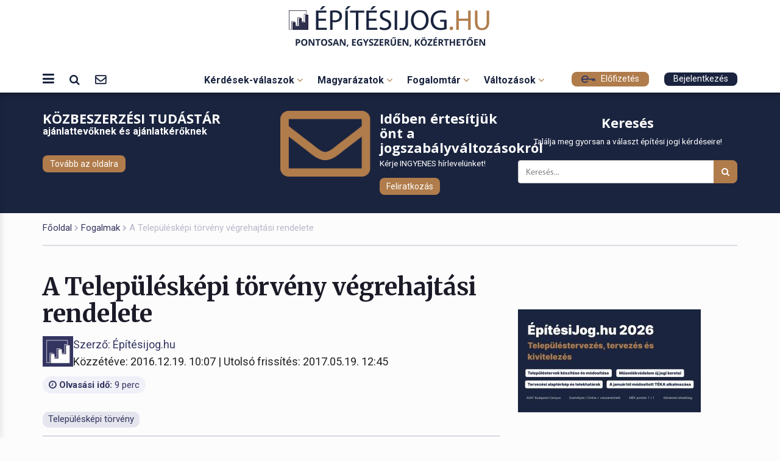

--- FILE ---
content_type: text/html; charset=UTF-8
request_url: https://epitesijog.hu/fogalmak/fogalmak/1967-a-telepleskepi-trveny-vegrehajtasi-rendelete
body_size: 24738
content:
<!DOCTYPE html>
<html lang="hu-HU">
<head>
    <meta charset="UTF-8">
    <meta name="viewport" content="width=device-width, initial-scale=1">
    <meta name="csrf-param" content="_csrf-frontend">
    <meta name="csrf-token" content="J_R5NqKAW8UH5I7d6GIITvMPl5kY4wy4sYap77JRhNBxvRV-zfI_h2SSw7m3O3kMskPtyHuqS_zB6ue78DPRhA==">
    <title>Építési jog | A Településképi törvény végrehajtási rendelete</title>
    <link rel="shortcut icon" href="/epjog/img/favicon.ico" />
    <meta property="description" content="A Magyar Közlöny 191. számában jelent meg a Településképi törvény végrehajtására kiadott kormányrendelet. A 400/2016. (XII. 5.) Korm. rendelet tartalmazza az egyes településkép védelmével és a településrendezéssel összefüggő szabályok módosítását. A változásokat részletesen, azok terjedelmére és jelentőségére tekintettel külön cikksorozatban fogjuk ismertetni, jelen cikkben összefoglaló jelleggel írunk a változásokról.
">
<meta property="og:title" content="A Településképi törvény végrehajtási rendelete">
<meta property="og:description" content="A Magyar Közlöny 191. számában jelent meg a Településképi törvény végrehajtására kiadott kormányrendelet. A 400/2016. (XII. 5.) Korm. rendelet tartalmazza az egyes településkép védelmével és a településrendezéssel összefüggő szabályok módosítását. A változásokat részletesen, azok terjedelmére és jelentőségére tekintettel külön cikksorozatban fogjuk ismertetni, jelen cikkben összefoglaló jelleggel írunk a változásokról.
">
<meta property="og:image" content="https://epitesijog.hu/epjog/img/epj-felirattal.jpg">
<meta property="og:type" content="website">
<meta property="og:url" content="https://epitesijog.hu/fogalmak/fogalmak/1967-a-telepleskepi-trveny-vegrehajtasi-rendelete">
<meta property="twitter:title" content="A Településképi törvény végrehajtási rendelete">
<meta property="twitter:description" content="A Magyar Közlöny 191. számában jelent meg a Településképi törvény végrehajtására kiadott kormányrendelet. A 400/2016. (XII. 5.) Korm. rendelet tartalmazza az egyes településkép védelmével és a településrendezéssel összefüggő szabályok módosítását. A változásokat részletesen, azok terjedelmére és jelentőségére tekintettel külön cikksorozatban fogjuk ismertetni, jelen cikkben összefoglaló jelleggel írunk a változásokról.
">
<meta property="twitter:image" content="https://epitesijog.hu/epjog/img/epj-felirattal.jpg">
<meta property="twitter:card" content="https://epitesijog.hu/epjog/img/epj-felirattal.jpg">
<meta property="dc.language" content="hu-HU">
<meta property="dc.title" content="A Településképi törvény végrehajtási rendelete">
<meta property="dc.description" content="A Magyar Közlöny 191. számában jelent meg a Településképi törvény végrehajtására kiadott kormányrendelet. A 400/2016. (XII. 5.) Korm. rendelet tartalmazza az egyes településkép védelmével és a településrendezéssel összefüggő szabályok módosítását. A változásokat részletesen, azok terjedelmére és jelentőségére tekintettel külön cikksorozatban fogjuk ismertetni, jelen cikkben összefoglaló jelleggel írunk a változásokról.
">
<link href="/assets/7352203/css/bootstrap.css?v=1765792730" rel="stylesheet">
<link href="/epjog_v2/css/bootstrap.min.css?v=1749016838" rel="stylesheet">
<link href="/epjog_v2/css/epjog.css?v=1768813862" rel="stylesheet">
<link href="/assets/41125403/css/font-awesome.min.css?v=1765792643" rel="stylesheet">
<link href="/assets/69349448/themes/smoothness/jquery-ui.css?v=1765792730" rel="stylesheet">
<script src="/js/frontend.js?v=1758022500"></script>
<script>
            var frontend = new Frontend({
                messages: {
                    test: "test",
                },
            });
        </script>    <!-- Google Tag Manager -->
<script>
    (function (w, d, s, l, i) {
        w[l] = w[l] || [];
        w[l].push({ 'gtm.start': new Date().getTime(), event: 'gtm.js' });
        var f = d.getElementsByTagName(s)[0],
            j = d.createElement(s), dl = l != 'dataLayer' ? '&l=' + l : '';
        j.async = true; j.src = 'https://www.googletagmanager.com/gtm.js?id=' + i + dl;
        f.parentNode.insertBefore(j, f);
    })(window, document, 'script', 'dataLayer', GTM-MSCWMX3J);
</script>
 <noscript><iframe src="https://www.googletagmanager.com/ns.html?id=GTM-MSCWMX3J" height="0" width="0" style="display:none;visibility:hidden"></iframe></noscript>
<!-- End Google Tag Manager -->

<!-- Facebook Pixel Code -->
<script>
    !function(f,b,e,v,n,t,s) {if(f.fbq)return;n=f.fbq=function(){n.callMethod?
        n.callMethod.apply(n,arguments):n.queue.push(arguments)};
        if(!f._fbq)f._fbq=n;n.push=n;n.loaded=!0;n.version='2.0';
        n.queue=[];t=b.createElement(e);t.async=!0;
        t.src=v;s=b.getElementsByTagName(e)[0];
        s.parentNode.insertBefore(t,s)}(window, document,'script',
        'https://connect.facebook.net/en_US/fbevents.js');
    fbq('init', '285889488766473');
    fbq('track', 'PageView');
</script>
<noscript><img height="1" width="1" style="display:none"
               src="https://www.facebook.com/tr?id=285889488766473&ev=PageView&noscript=1"
        /></noscript>
<!-- End Facebook Pixel Code -->    
    
    <link rel="preconnect" href="https://fonts.googleapis.com">
    <link rel="preconnect" href="https://fonts.gstatic.com" crossorigin>
    <link href="https://fonts.googleapis.com/css2?family=Merriweather:ital,opsz,wght@0,18..144,300..900;1,18..144,300..900&family=Plus+Jakarta+Sans:ital,wght@0,200..800;1,200..800&family=Roboto:ital,wght@0,100..900;1,100..900&display=swap" rel="stylesheet">
    <link href="https://fonts.googleapis.com/css2?family=Open+Sans:wght@300;400;600;700&display=swap" rel="stylesheet">

    <style>
        .pb-layout > .row.container{
            margin-left: auto;
            margin-right: auto;
        }
    </style>
</head>
<body>
            <div id="fb-root"></div><script>
            (function(d, s, id) {
              var js, fjs = d.getElementsByTagName(s)[0];
              if (d.getElementById(id)) return;
              js = d.createElement(s); js.id = id;
              js.src = "//connect.facebook.net/hu_HU/sdk.js#xfbml=1&version=v2.10";
              fjs.parentNode.insertBefore(js, fjs);
            }(document, 'script', 'facebook-jssdk'));
        </script>        
                
<header class="no-print">
    <section id="mobile-menu" style="display:none">
        <div class="upper-header-right">
                            <nav id="w1" class="navbar-default navbar"><div class="container"><div class="navbar-header"><button type="button" class="navbar-toggle" data-toggle="collapse" data-target="#w1-collapse"><span class="sr-only">Toggle navigation</span>
<span class="icon-bar"></span>
<span class="icon-bar"></span>
<span class="icon-bar"></span></button></div><div id="w1-collapse" class="collapse navbar-collapse"><ul id="w2" class="navbar-nav navbar-right nav"><li><a href="/">Legfontosabb kérdések-válaszok</a></li>
<li><a href="/magyarazatok">Gyakorlatias magyarázatok</a></li>
<li><a href="/fogalmak">Építésügyi fogalmak</a></li>
<li><a href="/98-valtozasok">Jogszabályváltozások</a></li></ul></div></div></nav>                    </div>
    </section>
    <section class="logo-section pt-3">
        <div class="container">
            <div class="text-center header-button-holder">
                <a href="/" title="Home" target="_blank">
                    <img src="/epjog_v2/img/logo_new.png" alt="Építési § jog - pontosan, egyszerűen, közérthetően" class="logo-p">
                    
                </a>
            </div>
            <a href="/" title="Home" target="_blank"><img src="/epjog_v2/img/logo_mini.png" alt="Építési § jog - pontosan, egyszerűen, közérthetően" class="logo-mini"></a>
        </div>
    </section>
    
    <section class="header-nav-container">
        <div class="container">
            <div class="header-main-box">
                <div class="header-left-icons">
                    <div class="icon-group">
                        <a id="sidebar-toggle" class="header-icon"><i class="fa fa-bars" aria-hidden="true"></i></a>
                        <div class="search-box position-relative">
                            <a href="#" id="header-search-toggle" class="header-icon"><i class="fa fa-search" aria-hidden="true"></i></a>

                            <section id="header-search-dropdown" class="header-search-dropdown" style="display:none;">
                                <div class="container">
                                    <div class="search" >
    <form action="/site/search" method="get">
        <h3>Keresés</h3>
        <p></p>
        <input type="hidden" name="site_id" value="1">

        <div id="epjog-search-group" class="input-group">
            <input type="text" id="w3" class="form-control" name="search_term" placeholder="Keresés">
            <div id="search-button" class="input-group-btn">
                <button type="submit"><i class="fa fa-search"></i></button>
            </div>
        </div>
    </form>
</div>                                </div>
                            </section>
                        </div>
                        <a href="/epitesijog-hirlevel" class="header-icon mobile-hidden" target="_blank"><i class="fa fa-envelope-o" aria-hidden="true"></i></a>
                    </div>
                </div>
                <div class="header-center-menu">
                    <section class="mainmenu no-height-mobile mobile-hidden">
                        <nav id="menu">
                            <ul>
                                
    <li class="main-four">
        <a href="/" target="_blank">
            Kérdések-válaszok <i class="fa fa-angle-down"></i>
        </a>
        <div class="sub-menu sub-ul-third ">
                            <ul>
                                            <li>
                                                                                        <p><br />
• Tervezési szerződést csak az építtető köthet a tervezővel? A <strong>kivitelező nem rendelheti meg</strong> a kivitelezési dokumentációt?<br />
• <strong>A támfalgarázst</strong> hogyan kell figyelembe venni a beépítettségben, illetve az épületmagasságnál?<br />
• <strong>Saját magával milyen szerződést köt</strong> a tervező, ha ő maga az építtető?</p>

<p> </p>
                                                    </li>
                                        <br/>
                    <a class="epjog-important-next" href="/kerdesek-valaszok/tervezesi-kerdesek" target="_blank">További kérdések és válaszok >>>></a>
                </ul>
                            <ul>
                                            <li>
                                                                                        <p> </p>

<p>• <strong>Szabályos lehet-e az erkélyen</strong> egy 83 cm magas korlát?<br />
• <strong>Kell-e a kötelező felelősségbiztosítás</strong> egy 2016 júniusa előtti egyszerű bejelentéshez 2019-ben nyitott építési napló esetében?<br />
• <strong>Az egyszerű bejelentés</strong> az LTK visszaigazolása előtt is megvalósulhat?</p>
                                                    </li>
                                        <br/>
                    <a class="epjog-important-next" href="/kerdesek-valaszok/kivitelezesi-kerdesek" target="_blank">További kérdések és válaszok >>>></a>
                </ul>
                            <ul>
                                            <li>
                                                                                        <p><br />
• Hogyan tudják a tervezők <strong>hitelesíteni az aláírólapot</strong>?<br />
• Minden közreműködő tervezőnek <strong>külön-külön kell az aláírólapot hitelesítenie</strong>?<br />
• Hogyan lehet a <strong>papíralapú meghatalmazások</strong>at hitelesíteni?<br />
 </p>
                                                    </li>
                                        <br/>
                    <a class="epjog-important-next" href="/kerdesek-valaszok/hatosagi-kerdesek" target="_blank">További kérdések és válaszok >>>></a>
                </ul>
                    </div>
    </li>

                                <li class="main-four">
    <a href="/magyarazatok" target="_blank">
        Magyarázatok <i class="fa fa-angle-down"></i>
    </a>
    <div class="sub-menu ">
                                    <ul>
                        <li><a href="/magyarazatok/jogszabalyokjogalkotok" target="_blank">Jogszabályok, jogalkotók</a></li>
            
                                <li><a href="/magyarazatok/kozigazgatasi-eljaras" target="_blank">Közigazgatási eljárás</a></li>
            
                                <li><a href="/magyarazatok/ingatlan-nyilvantartas" target="_blank">Ingatlan-nyilvántartás</a></li>
            
                                <li><a href="/magyarazatok/atulajdonjogszabalyai" target="_blank">Tulajdonjog szabályai</a></li>
            
                                <li><a href="/magyarazatok/atulajdonjogkorlatai" target="_blank">Műemlék, régészet</a></li>
                            </ul>
            
                                    <ul>
                        <li><a href="/magyarazatok/tarsashaziutmutato" target="_blank">Társasházi útmutató</a></li>
            
                                <li><a href="/magyarazatok/szerzdesialapismeretek" target="_blank">Szerződési alapismeretek</a></li>
            
                                <li><a href="/magyarazatok/szerzdesibiztositekok" target="_blank">Szerződési biztosítékok</a></li>
            
                                <li><a href="/magyarazatok/aszerzdesszegesesetei" target="_blank">A szerződésszegés esetei</a></li>
            
                                <li><a href="/magyarazatok/kovetelesekervenyesitese" target="_blank">Követelések érvényesítése</a></li>
                            </ul>
            
                                    <ul>
                        <li><a href="/magyarazatok/cegalapitasitudnivalok" target="_blank">Cégügyek</a></li>
            
                                <li><a href="/magyarazatok/ingatlanvasarlasiutmutato" target="_blank">Ingatlanvásárlási útmutató</a></li>
            
                                <li><a href="/magyarazatok/munkaugymunkavedelem" target="_blank">TÉKA / OTÉK</a></li>
            
                                <li><a href="/magyarazatok/epitesugyiengedelyezes" target="_blank">Építésügyi engedélyezés</a></li>
            
                                <li><a href="/magyarazatok/epitkezesi-utmutato" target="_blank">Építkezési útmutató</a></li>
                            </ul>
            
                                    <ul>
                        <li><a href="/magyarazatok/ingatlankezeles" target="_blank">Ingatlankezelés</a></li>
            
                                <li><a href="/magyarazatok/versenyjogeskozbeszerzes" target="_blank">Versenyjog és közbeszerzés</a></li>
                            </ul>
            
            </div>
</li>

                                
<li class="main-four">
    <a href="/fogalmak" target="_blank">
        Fogalomtár <i class="fa fa-angle-down"></i>
    </a>
    <div class="sub-menu ">
                    
                            <ul>
                                <li><a href="/fogalmak/a" target="_blank"><span>A</span>Adós-Aula</a></li>
            
                    
                                <li><a href="/fogalmak/b" target="_blank"><span>B</span>Baleset-Bruttó alapterület</a></li>
            
                    
                                <li><a href="/fogalmak/c" target="_blank"><span>C</span>Cég-Cölöpverő</a></li>
            
                    
                                <li><a href="/fogalmak/cs" target="_blank"><span>Cs</span>Családi-Csoportház</a></li>
            
                    
                                <li><a href="/fogalmak/d" target="_blank"><span>D</span>DAT-Duna-parti</a></li>
            
                    
                                <li><a href="/fogalmak/e" target="_blank"><span>E</span>E-közmű-Értékpapír</a></li>
            
                    
                                <li><a href="/fogalmak/f" target="_blank"><span>F</span>Fagyhatár-Fűvágók</a></li>
            
                    
                                <li><a href="/fogalmak/g" target="_blank"><span>G</span>Galéria-Glóbusz</a></li>
            
                    
                                <li><a href="/fogalmak/gy" target="_blank"><span>Gy</span>Gyalogút-Gyógyvíz</a></li>
                            </ul>
            
                    
                            <ul>
                                <li><a href="/fogalmak/h" target="_blank"><span>H</span>Hálózati-Huzamos</a></li>
            
                    
                                <li><a href="/fogalmak/i" target="_blank"><span>I</span>Ideiglenes-Ivóvíz</a></li>
            
                    
                                <li><a href="/fogalmak/j" target="_blank"><span>J</span>Járműre-Jótállás</a></li>
            
                    
                                <li><a href="/fogalmak/k" target="_blank"><span>K</span>Kapcsolódási-Kutatási</a></li>
            
                    
                                <li><a href="/fogalmak/l" target="_blank"><span>L</span>Lakás-LWA</a></li>
            
                    
                                <li><a href="/fogalmak/ly" target="_blank"><span>Ly</span></a></li>
            
                    
                                <li><a href="/fogalmak/m" target="_blank"><span>M</span>Magánút-Műteremlakás</a></li>
            
                    
                                <li><a href="/fogalmak/n" target="_blank"><span>N</span>Nagyfeszültség-Növelt</a></li>
            
                    
                                <li><a href="/fogalmak/ny" target="_blank"><span>Ny</span>Nyílt-Nyomvonal</a></li>
                            </ul>
            
                    
                            <ul>
                                <li><a href="/fogalmak/o" target="_blank"><span>O</span>Olaszlépcső-Övezet</a></li>
            
                    
                                <li><a href="/fogalmak/p" target="_blank"><span>P</span>Padlószint-Pszichoszociális</a></li>
            
                    
                                <li><a href="/fogalmak/q" target="_blank"><span>Q</span></a></li>
            
                    
                                <li><a href="/fogalmak/re" target="_blank"><span>R</span>Rakodógépek-Részszámla</a></li>
            
                    
                                <li><a href="/fogalmak/s" target="_blank"><span>S</span>Sajátos-Súlyos</a></li>
            
                    
                                <li><a href="/fogalmak/sz" target="_blank"><span>Sz</span>Szabad-Szükséglakás</a></li>
            
                    
                                <li><a href="/fogalmak/t" target="_blank"><span>T</span>Takarékbetét-Tűzvédelmi</a></li>
            
                    
                                <li><a href="/fogalmak/ty" target="_blank"><span>Ty</span></a></li>
            
                    
                                <li><a href="/fogalmak/u" target="_blank"><span>U</span>Üdülő-Uzsorás</a></li>
                            </ul>
            
                    
                            <ul>
                                <li><a href="/fogalmak/v" target="_blank"><span>V</span>Vagyon-Vízszolgáltatások</a></li>
            
                    
                                <li><a href="/fogalmak/w" target="_blank"><span>W</span></a></li>
            
                    
                                <li><a href="/fogalmak/x" target="_blank"><span>X</span></a></li>
            
                    
                                <li><a href="/fogalmak/y" target="_blank"><span>Y</span></a></li>
            
                    
                                <li><a href="/fogalmak/z" target="_blank"><span>Z</span>Zajcímke-Zöldkártya</a></li>
            
                    
                                <li><a href="/fogalmak/zs" target="_blank"><span>Zs</span></a></li>
                            </ul>
            
            </div>
</li>

                                
<li class="main-four">
    <a href="/98-valtozasok" target="_blank">
        Változások <i class="fa fa-angle-down"></i>
    </a>
    <div class="sub-menu sub-ul-half ">
                                                <ul>
                        <li><a href="/13667-teka-modositasok-2026-januar-14-tol-3-resz-beepitesi-magassag-meghatarozasahoz-kapcsolodo-fogalmak" target="_blank">&raquo;&nbsp;2026.01.16&nbsp;TÉKA-módosítások 2026. január 14-től - 3. rész: beépítési magasság meghatározásához kapcsolódó fogalmak</a></li>
            
                                            <li><a href="/13666-teka-modositasok-2026-januar-14-tol-2-resz-beepitesi-magassag-meghatarozasaval-osszefuggo-modositasok" target="_blank">&raquo;&nbsp;2026.01.16&nbsp;TÉKA-módosítások 2026. január 14-től - 2. rész: beépítési magasság meghatározásával összefüggő módosítások</a></li>
            
                                            <li><a href="/13665-teka-modositasok-2026-januar-14-tol-1-resz-az-altalanos-rendelkezeseket-erinto-valtozasok" target="_blank">&raquo;&nbsp;2026.01.16&nbsp;TÉKA-módosítások 2026. január 14-től - 1. rész: az általános rendelkezéseket érintő változások</a></li>
            
                                            <li><a href="/13661-2026-januartol-egyertelmuve-valt-hogy-egy-tervezo-utan-akar-harom-felelossegbiztositast-is-kotelezo-megkotni" target="_blank">&raquo;&nbsp;2026.01.15&nbsp;2026 januártól egyértelművé vált, hogy egy tervező után akár három felelősségbiztosítást is kötelező megkötni</a></li>
            
                                            <li><a href="/13646-a-teruletrendezesi-tervekkel-kapcsolatos-modositasok-522025-xii-30-ekm-rendelet" target="_blank">&raquo;&nbsp;2026.01.09&nbsp;A területrendezési tervekkel kapcsolatos módosítások: 52/2025. (XII. 30.) ÉKM rendelet</a></li>
            
                                            <li><a href="/13645-epitesugyi-terulet-es-telepulesrendezesi-targyu-rendeletmodositasok-2026-januarjatol" target="_blank">&raquo;&nbsp;2026.01.09&nbsp;Építésügyi, terület- és településrendezési tárgyú rendeletmódosítások 2026 januárjától</a></li>
                            </ul>
            
                                                <ul>
                        <li><a href="/13625-hogyan-kell-kiszamolni-az-otthon-start-hitel-egyik-feltetelet-az-1-500-000-forintos-negyzetmeterarat" target="_blank">&raquo;&nbsp;2026.01.02&nbsp;Hogyan kell kiszámolni az Otthon Start hitel egyik feltételét, az 1 500 000 forintos négyzetméterárat?</a></li>
            
                                            <li><a href="/13624-milliardos-osszegu-birsaggal-is-jarhat-ha-nem-keszulnek-el-hataridoben-a-kiemelt-beruhazasu-otthon-startos-lakoparkok" target="_blank">&raquo;&nbsp;2026.01.01&nbsp;Milliárdos összegű bírsággal is járhat, ha nem készülnek el határidőben a kiemelt beruházású Otthon Startos lakóparkok</a></li>
            
                                            <li><a href="/13619-a-teka-2025-karacsonyi-modositasa" target="_blank">&raquo;&nbsp;2025.12.29&nbsp;A TÉKA 2025 karácsonyi módosítása</a></li>
            
                                            <li><a href="/13618-karacsonyi-ajandek-a-szeleromu-beruhazoknak-melyet-ujevi-meptv-es-vet-modositasok-egeszitenek-ki" target="_blank">&raquo;&nbsp;2025.12.24&nbsp;Karácsonyi "ajándék" a szélerőmű-beruházóknak, melyet újévi Méptv.- és Vet.-módosítások egészítenek ki</a></li>
            
                                            <li><a href="/13617-kellemes-karacsonyt-es-boldog-uj-evet-kivanunk-olvasoinknak-elofizetoinknek" target="_blank">&raquo;&nbsp;2025.12.24&nbsp;Kellemes karácsonyt és boldog új évet kívánunk olvasóinknak, előfizetőinknek!</a></li>
            
                                            <li><a href="/13605-lezarult-a-muemlekvedelemmel-kapcsolatos-szabalyokrol-szolo-kormanyrendelet-tarsadalmi-egyeztetese" target="_blank">&raquo;&nbsp;2025.12.05&nbsp;Lezárult a műemlékvédelemmel kapcsolatos szabályokról szóló kormányrendelet társadalmi egyeztetése</a></li>
                            </ul>
            
            </div>
</li>
                            </ul>
                        </nav>
                    </section>
                </div>
                <div class="header-right-buttons icon-group">
                    <a href="https://elofizetes.epitesijog.hu/" class="btn btn-primary btn-outline-secondary small-btn mobile-hidden" target="_blank" style="margin-right: 25px;"><img src="/epjog_v2/img/kislogo.png" alt="Előfizetés"> Előfizetés</a>
                                            <a href="#" class="btn btn-secondary small-btn login-button mobile-hidden" target="_blank">Bejelentkezés</a>
                    
                    <a href="mailto:info@artifexkiado.hu" class="header-icon desktop-hidden"><i class="fa fa-envelope-o" aria-hidden="true"></i></a>
                    <a href="#" class="header-icon login-button desktop-hidden" target="_blank"><i class="fa fa-user" aria-hidden="true"></i></a>
                </div>
            </div>
        </div>
    </section>
    
    <!-- Login Popup Form -->
    <div id="login-popup" class="login-popup">
        <div class="login-popup-content">
            <span class="login-close">&times;</span>
            <div class="login-form">
                                    <form id="login-form" action="/site/login" method="post">
<input type="hidden" name="_csrf-frontend" value="J_R5NqKAW8UH5I7d6GIITvMPl5kY4wy4sYap77JRhNBxvRV-zfI_h2SSw7m3O3kMskPtyHuqS_zB6ue78DPRhA==">                        <h3>Bejelentkezés</h3>
                        <div class="form-group field-loginform-username required">
<input type="text" id="loginform-username" class="form-control" name="LoginForm[username]" placeholder="Név" aria-required="true">
</div>                        <div class="form-group field-loginform-password required">
<input type="password" id="loginform-password" class="form-control" name="LoginForm[password]" placeholder="Jelszó" aria-required="true">
</div>                        <div class="form-group field-loginform-rememberme">
<label class="control-label" for="loginform-rememberme"></label>
<input type="hidden" name="LoginForm[rememberMe]" value="0"><label><input type="checkbox" id="loginform-rememberme" class="remember-me" name="LoginForm[rememberMe]" value="1" checked> Emlékezz rám</label>

<div class="help-block"></div>
</div>                        <div class="mb-4">
                            <b><a href="/site/request-password-reset" target="_blank">Jelszóemlékeztető</a></b>
                        </div>
                        <button type="submit" class="w-100" name="login-button">Belépés</button>                        <div class="text-center">
                            <p class="mt-4">Még nincs felhasználói fiókja?</p>
                            <b><a href="/one-page/8418" target="_blank">Előfizetési lehetőségek <i class="fa fa-arrow-right" aria-hidden="true"></i></a></b>
                        </div>
                    </form>                            </div>
        </div>
    </div>
    
    
</header>
<aside id="sidebar-menu" class="sidebar-menu">
    <div class="sidebar-menu-inner">
        <a href="/epitesijog-hirlevel" class="btn btn-secondary small-btn " target="_blank"><i class="fa fa-envelope-o" aria-hidden="true"></i> Változásértesítő</a>
        <a href="https://elofizetes.epitesijog.hu/" class="btn btn-primary btn-outline-secondary small-btn desktop-hidden" target="_blank"><img src="/epjog_v2/img/kislogo.png" alt="Előfizetés"> Előfizetés</a>

        <section class="mainmenu no-height-mobile desktop-hidden">
            <nav id="menu">
                <ul>
                    
    <li class="main-four">
        <a href="/" target="_blank">
            Kérdések-válaszok <i class="fa fa-angle-down"></i>
        </a>
        <div class="sub-menu sub-ul-third ">
                            <ul>
                                            <li>
                                                                                        <p><br />
• Tervezési szerződést csak az építtető köthet a tervezővel? A <strong>kivitelező nem rendelheti meg</strong> a kivitelezési dokumentációt?<br />
• <strong>A támfalgarázst</strong> hogyan kell figyelembe venni a beépítettségben, illetve az épületmagasságnál?<br />
• <strong>Saját magával milyen szerződést köt</strong> a tervező, ha ő maga az építtető?</p>

<p> </p>
                                                    </li>
                                        <br/>
                    <a class="epjog-important-next" href="/kerdesek-valaszok/tervezesi-kerdesek" target="_blank">További kérdések és válaszok >>>></a>
                </ul>
                            <ul>
                                            <li>
                                                                                        <p> </p>

<p>• <strong>Szabályos lehet-e az erkélyen</strong> egy 83 cm magas korlát?<br />
• <strong>Kell-e a kötelező felelősségbiztosítás</strong> egy 2016 júniusa előtti egyszerű bejelentéshez 2019-ben nyitott építési napló esetében?<br />
• <strong>Az egyszerű bejelentés</strong> az LTK visszaigazolása előtt is megvalósulhat?</p>
                                                    </li>
                                        <br/>
                    <a class="epjog-important-next" href="/kerdesek-valaszok/kivitelezesi-kerdesek" target="_blank">További kérdések és válaszok >>>></a>
                </ul>
                            <ul>
                                            <li>
                                                                                        <p><br />
• Hogyan tudják a tervezők <strong>hitelesíteni az aláírólapot</strong>?<br />
• Minden közreműködő tervezőnek <strong>külön-külön kell az aláírólapot hitelesítenie</strong>?<br />
• Hogyan lehet a <strong>papíralapú meghatalmazások</strong>at hitelesíteni?<br />
 </p>
                                                    </li>
                                        <br/>
                    <a class="epjog-important-next" href="/kerdesek-valaszok/hatosagi-kerdesek" target="_blank">További kérdések és válaszok >>>></a>
                </ul>
                    </div>
    </li>

                    <li class="main-four">
    <a href="/magyarazatok" target="_blank">
        Magyarázatok <i class="fa fa-angle-down"></i>
    </a>
    <div class="sub-menu ">
                                    <ul>
                        <li><a href="/magyarazatok/jogszabalyokjogalkotok" target="_blank">Jogszabályok, jogalkotók</a></li>
            
                                <li><a href="/magyarazatok/kozigazgatasi-eljaras" target="_blank">Közigazgatási eljárás</a></li>
            
                                <li><a href="/magyarazatok/ingatlan-nyilvantartas" target="_blank">Ingatlan-nyilvántartás</a></li>
            
                                <li><a href="/magyarazatok/atulajdonjogszabalyai" target="_blank">Tulajdonjog szabályai</a></li>
            
                                <li><a href="/magyarazatok/atulajdonjogkorlatai" target="_blank">Műemlék, régészet</a></li>
                            </ul>
            
                                    <ul>
                        <li><a href="/magyarazatok/tarsashaziutmutato" target="_blank">Társasházi útmutató</a></li>
            
                                <li><a href="/magyarazatok/szerzdesialapismeretek" target="_blank">Szerződési alapismeretek</a></li>
            
                                <li><a href="/magyarazatok/szerzdesibiztositekok" target="_blank">Szerződési biztosítékok</a></li>
            
                                <li><a href="/magyarazatok/aszerzdesszegesesetei" target="_blank">A szerződésszegés esetei</a></li>
            
                                <li><a href="/magyarazatok/kovetelesekervenyesitese" target="_blank">Követelések érvényesítése</a></li>
                            </ul>
            
                                    <ul>
                        <li><a href="/magyarazatok/cegalapitasitudnivalok" target="_blank">Cégügyek</a></li>
            
                                <li><a href="/magyarazatok/ingatlanvasarlasiutmutato" target="_blank">Ingatlanvásárlási útmutató</a></li>
            
                                <li><a href="/magyarazatok/munkaugymunkavedelem" target="_blank">TÉKA / OTÉK</a></li>
            
                                <li><a href="/magyarazatok/epitesugyiengedelyezes" target="_blank">Építésügyi engedélyezés</a></li>
            
                                <li><a href="/magyarazatok/epitkezesi-utmutato" target="_blank">Építkezési útmutató</a></li>
                            </ul>
            
                                    <ul>
                        <li><a href="/magyarazatok/ingatlankezeles" target="_blank">Ingatlankezelés</a></li>
            
                                <li><a href="/magyarazatok/versenyjogeskozbeszerzes" target="_blank">Versenyjog és közbeszerzés</a></li>
                            </ul>
            
            </div>
</li>

                    
<li class="main-four">
    <a href="/fogalmak" target="_blank">
        Fogalomtár <i class="fa fa-angle-down"></i>
    </a>
    <div class="sub-menu ">
                    
                            <ul>
                                <li><a href="/fogalmak/a" target="_blank"><span>A</span>Adós-Aula</a></li>
            
                    
                                <li><a href="/fogalmak/b" target="_blank"><span>B</span>Baleset-Bruttó alapterület</a></li>
            
                    
                                <li><a href="/fogalmak/c" target="_blank"><span>C</span>Cég-Cölöpverő</a></li>
            
                    
                                <li><a href="/fogalmak/cs" target="_blank"><span>Cs</span>Családi-Csoportház</a></li>
            
                    
                                <li><a href="/fogalmak/d" target="_blank"><span>D</span>DAT-Duna-parti</a></li>
            
                    
                                <li><a href="/fogalmak/e" target="_blank"><span>E</span>E-közmű-Értékpapír</a></li>
            
                    
                                <li><a href="/fogalmak/f" target="_blank"><span>F</span>Fagyhatár-Fűvágók</a></li>
            
                    
                                <li><a href="/fogalmak/g" target="_blank"><span>G</span>Galéria-Glóbusz</a></li>
            
                    
                                <li><a href="/fogalmak/gy" target="_blank"><span>Gy</span>Gyalogút-Gyógyvíz</a></li>
                            </ul>
            
                    
                            <ul>
                                <li><a href="/fogalmak/h" target="_blank"><span>H</span>Hálózati-Huzamos</a></li>
            
                    
                                <li><a href="/fogalmak/i" target="_blank"><span>I</span>Ideiglenes-Ivóvíz</a></li>
            
                    
                                <li><a href="/fogalmak/j" target="_blank"><span>J</span>Járműre-Jótállás</a></li>
            
                    
                                <li><a href="/fogalmak/k" target="_blank"><span>K</span>Kapcsolódási-Kutatási</a></li>
            
                    
                                <li><a href="/fogalmak/l" target="_blank"><span>L</span>Lakás-LWA</a></li>
            
                    
                                <li><a href="/fogalmak/ly" target="_blank"><span>Ly</span></a></li>
            
                    
                                <li><a href="/fogalmak/m" target="_blank"><span>M</span>Magánút-Műteremlakás</a></li>
            
                    
                                <li><a href="/fogalmak/n" target="_blank"><span>N</span>Nagyfeszültség-Növelt</a></li>
            
                    
                                <li><a href="/fogalmak/ny" target="_blank"><span>Ny</span>Nyílt-Nyomvonal</a></li>
                            </ul>
            
                    
                            <ul>
                                <li><a href="/fogalmak/o" target="_blank"><span>O</span>Olaszlépcső-Övezet</a></li>
            
                    
                                <li><a href="/fogalmak/p" target="_blank"><span>P</span>Padlószint-Pszichoszociális</a></li>
            
                    
                                <li><a href="/fogalmak/q" target="_blank"><span>Q</span></a></li>
            
                    
                                <li><a href="/fogalmak/re" target="_blank"><span>R</span>Rakodógépek-Részszámla</a></li>
            
                    
                                <li><a href="/fogalmak/s" target="_blank"><span>S</span>Sajátos-Súlyos</a></li>
            
                    
                                <li><a href="/fogalmak/sz" target="_blank"><span>Sz</span>Szabad-Szükséglakás</a></li>
            
                    
                                <li><a href="/fogalmak/t" target="_blank"><span>T</span>Takarékbetét-Tűzvédelmi</a></li>
            
                    
                                <li><a href="/fogalmak/ty" target="_blank"><span>Ty</span></a></li>
            
                    
                                <li><a href="/fogalmak/u" target="_blank"><span>U</span>Üdülő-Uzsorás</a></li>
                            </ul>
            
                    
                            <ul>
                                <li><a href="/fogalmak/v" target="_blank"><span>V</span>Vagyon-Vízszolgáltatások</a></li>
            
                    
                                <li><a href="/fogalmak/w" target="_blank"><span>W</span></a></li>
            
                    
                                <li><a href="/fogalmak/x" target="_blank"><span>X</span></a></li>
            
                    
                                <li><a href="/fogalmak/y" target="_blank"><span>Y</span></a></li>
            
                    
                                <li><a href="/fogalmak/z" target="_blank"><span>Z</span>Zajcímke-Zöldkártya</a></li>
            
                    
                                <li><a href="/fogalmak/zs" target="_blank"><span>Zs</span></a></li>
                            </ul>
            
            </div>
</li>

                    
<li class="main-four">
    <a href="/98-valtozasok" target="_blank">
        Változások <i class="fa fa-angle-down"></i>
    </a>
    <div class="sub-menu sub-ul-half ">
                                                <ul>
                        <li><a href="/13667-teka-modositasok-2026-januar-14-tol-3-resz-beepitesi-magassag-meghatarozasahoz-kapcsolodo-fogalmak" target="_blank">&raquo;&nbsp;2026.01.16&nbsp;TÉKA-módosítások 2026. január 14-től - 3. rész: beépítési magasság meghatározásához kapcsolódó fogalmak</a></li>
            
                                            <li><a href="/13666-teka-modositasok-2026-januar-14-tol-2-resz-beepitesi-magassag-meghatarozasaval-osszefuggo-modositasok" target="_blank">&raquo;&nbsp;2026.01.16&nbsp;TÉKA-módosítások 2026. január 14-től - 2. rész: beépítési magasság meghatározásával összefüggő módosítások</a></li>
            
                                            <li><a href="/13665-teka-modositasok-2026-januar-14-tol-1-resz-az-altalanos-rendelkezeseket-erinto-valtozasok" target="_blank">&raquo;&nbsp;2026.01.16&nbsp;TÉKA-módosítások 2026. január 14-től - 1. rész: az általános rendelkezéseket érintő változások</a></li>
            
                                            <li><a href="/13661-2026-januartol-egyertelmuve-valt-hogy-egy-tervezo-utan-akar-harom-felelossegbiztositast-is-kotelezo-megkotni" target="_blank">&raquo;&nbsp;2026.01.15&nbsp;2026 januártól egyértelművé vált, hogy egy tervező után akár három felelősségbiztosítást is kötelező megkötni</a></li>
            
                                            <li><a href="/13646-a-teruletrendezesi-tervekkel-kapcsolatos-modositasok-522025-xii-30-ekm-rendelet" target="_blank">&raquo;&nbsp;2026.01.09&nbsp;A területrendezési tervekkel kapcsolatos módosítások: 52/2025. (XII. 30.) ÉKM rendelet</a></li>
            
                                            <li><a href="/13645-epitesugyi-terulet-es-telepulesrendezesi-targyu-rendeletmodositasok-2026-januarjatol" target="_blank">&raquo;&nbsp;2026.01.09&nbsp;Építésügyi, terület- és településrendezési tárgyú rendeletmódosítások 2026 januárjától</a></li>
                            </ul>
            
                                                <ul>
                        <li><a href="/13625-hogyan-kell-kiszamolni-az-otthon-start-hitel-egyik-feltetelet-az-1-500-000-forintos-negyzetmeterarat" target="_blank">&raquo;&nbsp;2026.01.02&nbsp;Hogyan kell kiszámolni az Otthon Start hitel egyik feltételét, az 1 500 000 forintos négyzetméterárat?</a></li>
            
                                            <li><a href="/13624-milliardos-osszegu-birsaggal-is-jarhat-ha-nem-keszulnek-el-hataridoben-a-kiemelt-beruhazasu-otthon-startos-lakoparkok" target="_blank">&raquo;&nbsp;2026.01.01&nbsp;Milliárdos összegű bírsággal is járhat, ha nem készülnek el határidőben a kiemelt beruházású Otthon Startos lakóparkok</a></li>
            
                                            <li><a href="/13619-a-teka-2025-karacsonyi-modositasa" target="_blank">&raquo;&nbsp;2025.12.29&nbsp;A TÉKA 2025 karácsonyi módosítása</a></li>
            
                                            <li><a href="/13618-karacsonyi-ajandek-a-szeleromu-beruhazoknak-melyet-ujevi-meptv-es-vet-modositasok-egeszitenek-ki" target="_blank">&raquo;&nbsp;2025.12.24&nbsp;Karácsonyi "ajándék" a szélerőmű-beruházóknak, melyet újévi Méptv.- és Vet.-módosítások egészítenek ki</a></li>
            
                                            <li><a href="/13617-kellemes-karacsonyt-es-boldog-uj-evet-kivanunk-olvasoinknak-elofizetoinknek" target="_blank">&raquo;&nbsp;2025.12.24&nbsp;Kellemes karácsonyt és boldog új évet kívánunk olvasóinknak, előfizetőinknek!</a></li>
            
                                            <li><a href="/13605-lezarult-a-muemlekvedelemmel-kapcsolatos-szabalyokrol-szolo-kormanyrendelet-tarsadalmi-egyeztetese" target="_blank">&raquo;&nbsp;2025.12.05&nbsp;Lezárult a műemlékvédelemmel kapcsolatos szabályokról szóló kormányrendelet társadalmi egyeztetése</a></li>
                            </ul>
            
            </div>
</li>
                </ul>
            </nav>
        </section>
        <ul id="w4" class="nav sidebar-nav"><li><a href="/" target="_blank">Főoldal</a></li>
<li><a href="/jogszabalyok" target="_blank">Jogszabályok</a></li>
<li><a href="/magyarazatok" target="_blank">Magyarázatok</a></li>
<li><a href="/fogalmak" target="_blank">Fogalmak</a></li>
<li><a href="/98-valtozasok" target="_blank">Változások</a></li>
<li><a href="/szerzok" target="_blank">Szerzők</a></li>
<li><a href="/rolunk-2">Rólunk</a></li>
<li><a href="/one-page/8418" target="_blank">Előfizetés</a></li>
<li><a href="/aszf" target="_blank">ÁSZF</a></li>
<li><a href="/adatvedelem" target="_blank">Adatvédelem</a></li>
<li><a href="/impresszum" target="_blank">Impresszum</a></li>
<li><a href="/ppke" target="_blank">PPKE</a></li></ul>    </div>
</aside>

<div id="sidebar-overlay" class="sidebar-overlay"></div>


<style id="pb-custom-style">
    body #pb-content .pb-row-element-0021 {
        background-color: #1a243f;
        padding-top: 30px;
        padding-bottom: 30px;
        margin-top: -20px;
    }
    body #pb-content .pb-block-element-7 {
        margin-top: 30px;
    }
    body #pb-content .pb-block-element-11 {
        text-align: right;
    }
    body #pb-content .pb-block-element-13 {
        margin-top: 10px;
    }
    body #pb-content .pb-block-element-15 {
        text-align: center;
        margin-top: 20px;
    }
    body #pb-content .pb-block-element-15 .input-group {
        max-width: 360px;
        margin-left: auto;
        margin-right: auto;
    }
    body #pb-content .pb-block-element-15 .input-group input {
        height: 38px;
    }
    body #pb-content .pb-column-element-9 {
        padding-right: 0px;
    }
    body #pb-content .pb-block-element-12 {
        line-height: 1.8;
    }
    body #pb-content .pb-block-element-14 {
        line-height: 1.4;
        text-align: center;
    }
    body #pb-content .pb-block-element-14 h3 {
        line-height: 1.8;
    }
    body #pb-content .pb-column-element-82 {
        padding-right: 0px;
    }
    body #pb-content .pb-block-element-83 {
        text-align: right;
    }
    body #pb-content .pb-block-element-85 {
        line-height: 1.8;
    }
    body #pb-content .pb-block-element-86 {
        margin-top: 0px;
    }
    body #pb-content .pb-block-element-86 .btn {
        width: 100%;
        padding: 8px 12px !important;
    }
    @media (max-width: 768px) {
        body #pb-content .pb-block-element-14 {
            margin-top: 15px;
            text-align: left;
        }
        body #pb-content .pb-block-element-11 {
            text-align: center;
            padding-bottom: 20px;
        }
        body #pb-content .pb-column-element-3 {
            text-align: left;
            margin-bottom: 30px;
            padding-left: 0px;
            padding-right: 0px;
        }
        body #pb-content .pb-column-element-10 {
            text-align: center;
        }
        body #pb-content .pb-column-element-4 {
            margin-bottom: 0px;
            padding-right: 0px;
            padding-left: 0px;
        }
        body #pb-content .pb-column-element-9 {
            margin-right: auto;
            margin-left: auto;
        }
        body #pb-content .pb-block-element-12 {
            text-align: left;
        }
        body #pb-content .pb-block-element-13 {
            text-align: left;
        }
        body #pb-content .pb-column-element-82 {
            margin-right: auto;
            margin-left: auto;
        }
        body #pb-content .pb-column-element-84 {
            text-align: center;
            margin-bottom: 5px;
        }
        body #pb-content .pb-block-element-85 {
            text-align: left;
        }
        body #pb-content .pb-block-element-86 {
            text-align: left;
        }
        body #pb-content .pb-column-element-87 {
        }
        body #pb-content .pb-block-element-7 {
            margin-top: 15px;
        }
        body #pb-content .pb-block-element-7 .btn {
            width: 100%;
            padding: 8px 12px !important;
        }
        body #pb-content .pb-block-element-83 {
            text-align: center;
            padding-bottom: 20px;
        }
        body #pb-content .pb-block-element-83 img {
            max-height: 36px;
        }
        body #pb-content .pb-block-element-15 .input-group {
            max-width: 100%;
        }
        body #pb-content .pb-column-element-5 {
            padding-left: 0px;
            padding-right: 0px;
        }
        body #pb-content .pb-row-element-81 {
            padding-right: 0px;
            padding-left: 0px;
            width: auto !important;
        }
    }
</style>
<div id="pb-content" class="">
    <div class="pb-row-element-0021 row container-fluid">
        <div class="pb-row-element-2 row container">
            <div class="pb-column-element-3 column col-lg-4 col-12 col-sm-4" style="">
                <div class="ge-content ge-content-type-custom" data-ge-content-type="custom">
                    <div class="pb-block-element-6 sectionBox sectionTextContainer" data-section-type="text">
                        <div class="sectionContent">
                            <h3>
                                <span style="color: hsl(0, 0%, 100%);"><strong>KÖZBESZERZÉSI TUDÁSTÁR</strong></span>
                            </h3>
                            <p>
                                <span style="color: hsl(0, 0%, 100%);"><strong>ajánlattevőknek és ajánlatkérőknek</strong></span>
                            </p>
                        </div>
                    </div>
                    <div class="pb-block-element-7 sectionBox sectionCustomButtonsContainer" data-section-type="custombuttons">
                        <div class="sectionContent">
                            <a
                                href="https://kozbeszerzes.epitesijog.hu/"
                                class="btn btn-custom no-border"
                                style="background-color: #b07c4b; color: #ffffff; border-color: #dedede; padding-top: 4px; padding-bottom: 4px; padding-left: 12px; padding-right: 12px;"
                                target="_blank"
                            >
                                Tovább az oldalra
                            </a>
                        </div>
                    </div>
                </div>
            </div>
            <div class="pb-column-element-4 column col-lg-4 col-12 col-sm-4" style="">
                <div class="ge-content ge-content-type-custom" data-ge-content-type="custom"></div>
                <div class="pb-row-element-8 row container mobile-hidden" style="width: auto !important;">
                    <div class="pb-column-element-9 column col-lg-5 col-sm-2 col-2 mobile-hidden" style="">
                        <div class="ge-content ge-content-type-custom" data-ge-content-type="custom">
                            <div class="pb-block-element-11 sectionBox sectionImageContainer" data-section-type="image">
                                <div class="sectionContent"><img src="/common/uploads/pagebuilder/media/Vector.png" alt="" /></div>
                            </div>
                        </div>
                    </div>
                    <div class="pb-column-element-10 column col-lg-7 col-sm-10 col-xs-12 col-12" style="">
                        <div class="ge-content ge-content-type-custom" data-ge-content-type="custom">
                            <div class="pb-block-element-12 sectionBox sectionTextContainer" data-section-type="text">
                                <div class="sectionContent">
                                    <h3>
                                        <span style="color: hsl(0, 0%, 100%);">Időben értesítjük önt a</span><br />
                                        <span style="color: hsl(0, 0%, 100%);">jogszabályváltozásokról</span>
                                    </h3>
                                    <p><span class="text-small" style="color: hsl(0, 0%, 100%);">Kérje INGYENES hírlevelünket!</span></p>
                                </div>
                            </div>
                            <div class="pb-block-element-13 sectionBox sectionCustomButtonsContainer" data-section-type="custombuttons">
                                <div class="sectionContent">
                                    <a target="_blank" href="/epitesijog-hirlevel" class="btn btn-custom no-border" style="background-color: #b07c4b; color: #ffffff; border-color: #006eff; padding-top: 4px; padding-bottom: 4px; padding-left: 11px; padding-right: 11px;">
                                        Feliratkozás
                                    </a>
                                </div>
                            </div>
                        </div>
                    </div>
                </div>
                <div class="pb-row-element-81 row container desktop-hidden" style="">
                    <div class="pb-column-element-84 column col-lg-7 col-12 col-sm-12" style="">
                        <div class="ge-content ge-content-type-custom" data-ge-content-type="custom">
                            <div class="pb-block-element-85 sectionBox sectionTextContainer" data-section-type="text">
                                <div class="sectionContent">
                                    <h3>
                                        <span style="color: hsl(0, 0%, 100%);">Időben értesítjük önt a</span><br />
                                        <span style="color: hsl(0, 0%, 100%);">jogszabályváltozásokról</span>
                                    </h3>
                                    <p><span class="text-small" style="color: hsl(0, 0%, 100%);">Kérje INGYENES hírlevelünket!</span></p>
                                </div>
                            </div>
                        </div>
                    </div>
                    <div class="pb-column-element-82 column col-lg-5 col-2 col-sm-3 mobile-hidden" style="">
                        <div class="ge-content ge-content-type-custom" data-ge-content-type="custom">
                            <div class="pb-block-element-83 sectionBox sectionImageContainer" data-section-type="image">
                                <div class="sectionContent"><img src="/common/uploads/pagebuilder/media/Vector.png" alt="" /></div>
                            </div>
                        </div>
                    </div>
                    <div class="pb-column-element-87 col-lg-3 column col-10 col-sm-9 col-xs-12 col-12" style="">
                        <div class="ge-content ge-content-type-custom" data-ge-content-type="custom">
                            <div class="pb-block-element-86 sectionBox sectionCustomButtonsContainer" data-section-type="custombuttons" style="">
                                <div class="sectionContent">
                                    <a target="_blank" href="/epitesijog-hirlevel" class="btn btn-custom no-border" style="background-color: #b07c4b; color: #ffffff; border-color: #006eff; padding-top: 4px; padding-bottom: 4px; padding-left: 11px; padding-right: 11px;">
                                        Feliratkozás
                                    </a>
                                </div>
                            </div>
                        </div>
                    </div>
                </div>
            </div>
            <div class="pb-column-element-5 column col-lg-4 col-12 col-sm-4" style="">
                <div class="ge-content ge-content-type-custom" data-ge-content-type="custom">
                    <div class="pb-block-element-14 sectionBox sectionTextContainer" data-section-type="text">
                        <div class="sectionContent">
                            <h3 style="text-align: center;"><span style="color: hsl(0, 0%, 100%);">Keresés</span></h3>
                            <p style="text-align: center;"><span class="text-small" style="color: hsl(0, 0%, 100%);">Találja meg gyorsan a választ építési jogi kérdéseire!</span></p>
                        </div>
                    </div>
                    <div class="pb-block-element-15 sectionBox sectionSearchContainer" data-section-type="search">
                        <div class="sectionContent">
                            <form class="pb-search-form " action="/site/search" method="get"><div class="input-group"><input type="text" id="w5" class="form-control" name="search_term" placeholder="Keresés..." required><div class="input-group-btn"><button type="submit" class="btn" style="background-color: #B07C4B; color: #ffffff;"><i class="fa fa-search"></i> </button></div></div><input type="hidden" name="area[all]" value="1"></form>                        </div>
                    </div>
                </div>
            </div>
        </div>
    </div>
</div>
        
        <section class="main-content">
            <div class="container">
                <ul class="breadcrumb"><li><a href="/">Főoldal</a></li>
<li><a href="/fogalmak">Fogalmak</a></li>
<li class="active">A Településképi törvény végrehajtási rendelete</li>
</ul>            </div>
            <div class="content-col">
                <style id="pb-custom-style">body #pb-content .pb-row-element-9 {
  padding-top: 40px;
  padding-bottom: 40px;
  background-color: #EAEAEA;
}
body #pb-content .pb-block-element-014 {
  margin-top: 10px;
}
body #pb-content .pb-block-element-16 {
  margin-top: 10px;
}
@media (max-width: 768px) {body #pb-content .pb-column-element-3 {
  padding-left: 15px;
  padding-right: 15px;
}
}</style><div id="pb-content" class="ui-sortable pb-layout"><div class="pb-row-element-01 row container"><div class="pb-column-element-2 col-lg-8 col-sm-8 column col-12" style=""><div class="ge-content ge-content-type-custom" data-ge-content-type="custom"><div class="pb-block-element-4 sectionBox sectionEntityContentContainer" data-section-type="entitycontent"><div class="sectionContent"><div class="read-more-box">
    <div class="read-more-head">
        Ezt olvasta már?
        <div class="read-more-open" style="float: right; cursor: pointer; padding-left: 8px; font-size: 18px; line-height: 1.2; width: 100%; position: absolute; text-align: right; top: 18px; left: -13px; display: none;">&#9650;</div>
        <div class="read-more-close" style="float:right; cursor:pointer; font-size:20px; line-height:1;">&times;</div>
        <div style="clear:both;"></div>
    </div>
                                    <div class="read-more-article">
                <div class="read-more-date">2026.01.15. 20:19</div>
                <div class="read-more-title">
                    <a target="_blank" href="/fogalmak/fogalmak/13661-2026-januartol-egyertelmuve-valt-hogy-egy-tervezo-utan-akar-harom-felelossegbiztositast-is-kotelezo-megkotni">2026 januártól egyértelművé vált, hogy egy tervező után akár három felelősségbiztosítást is kötelező megkötni&nbsp;»</a>
                </div>
            </div>
                                <div class="read-more-article">
                <div class="read-more-date">2026.01.09. 14:41</div>
                <div class="read-more-title">
                    <a target="_blank" href="/fogalmak/fogalmak/13645-epitesugyi-terulet-es-telepulesrendezesi-targyu-rendeletmodositasok-2026-januarjatol">Építésügyi, terület- és településrendezési tárgyú rendeletmódosítások 2026 januárjától&nbsp;»</a>
                </div>
            </div>
                                <div class="read-more-article">
                <div class="read-more-date">2026.01.01. 15:45</div>
                <div class="read-more-title">
                    <a target="_blank" href="/fogalmak/fogalmak/13624-milliardos-osszegu-birsaggal-is-jarhat-ha-nem-keszulnek-el-hataridoben-a-kiemelt-beruhazasu-otthon-startos-lakoparkok">Milliárdos összegű bírsággal is járhat, ha nem készülnek el határidőben a kiemelt beruházású Otthon Startos lakóparkok&nbsp;»</a>
                </div>
            </div>
            </div>

    <div class="article barticle">
        <h3>A Településképi törvény végrehajtási rendelete</h3>
        
        
    <div class="info d-flex">
        <p class="author-images"><img src="/epjog/img/authors/Epjog100x100.jpg" alt=""></p>        <div class="info-inner">
            <p class="author">Szerző: Építésijog.hu</p>            <p id="date">Közzétéve: 2016.12.19. 10:07 | Utolsó frissítés: 2017.05.19. 12:45</p>
        </div>
    </div>

                <div class="reading-time-info" style="background-color: #f0f0f8; padding: 5px 10px; border-radius: 15px; display: inline-block; margin-bottom: 10px;color: #343560; font-size: 15px;">
            <b><i class="fa fa-clock-o" aria-hidden="true"></i> Olvasási idő:</b> 9 perc
        </div>

        <div class="tags"><a href="/epjog-category/2339"><span class="label label-default">Településképi törvény</span></a></div>
                    <div class="alert alert-warning article-age-warning text-center" style="background-color: #E5E5EE; border-color: #E5E5EE; color: #333; padding: 15px; margin-bottom: 20px; border: 1px solid transparent; border-radius: 4px; font-weight: bold;">
                Figyelem, ennek a cikknek a tartalma több, mint 2 évvel ezelőtt született. A jogszabály-változásokról tájékoztató cikkeinkben található információk értelemszerűen a publikálás, illetve a frissítés időpontjában érvényesek.
            </div>
            <hr>
        

        <p>A Magyar Közlöny 191. számában jelent meg a Településképi törvény végrehajtására kiadott kormányrendelet. A 400/2016. (XII. 5.) Korm. rendelet tartalmazza az egyes településkép védelmével és a településrendezéssel összefüggő szabályok módosítását. A változásokat részletesen, azok terjedelmére és jelentőségére tekintettel külön cikksorozatban fogjuk ismertetni, jelen cikkben összefoglaló jelleggel írunk a változásokról.</p>
<br>
                    <p><br />
<strong>Magyar Közlöny:</strong> <a href="https://epitesijog.hu/resources/2016/12/jm0cVLy8.pdf" target="_blank">2016. évi 191. szám</a><br />
<strong>Érintett jogszabály:</strong> <a href="http://net.jogtar.hu/jr/gen/getdoc2.cgi?dbnum=1&amp;docid=A0900190.KOR" target="_blank">190/2009. (IX. 15.) Korm. rendelet</a>, <a href="https://net.jogtar.hu/jr/gen/hjegy_doc.cgi?docid=a1200314.kor" target="_blank">314/2012. (XI. 8.) Korm. rendelet</a>, <a href="http://njt.hu/cgi_bin/njt_doc.cgi?docid=174508.330822#foot_1_place" target="_blank">39/2015. (III. 11.) Korm. rendelet</a><br />
<strong>Hatályát veszti: </strong><a href="https://net.jogtar.hu/jr/gen/hjegy_doc.cgi?docid=99900066.FVM&txtreferer=A1200103.VM" target="_blank">66/1999. (VIII. 13.) FVM rendelet</a><br />
<strong>Módosító jogszabály:</strong> <a href="http://njt.hu/cgi_bin/njt_doc.cgi?docid=199029.330480" target="_blank">400/2016. (XII. 5.) Korm. rendelet</a><br />
<strong>Hatályos:</strong> 2016. december 30.<br />
<br />
<strong>1.<br />
A Településképi törvény</strong><br />
<br />
Az Országgyűlése megalkotta a településkép védelméről szóló <a href="https://net.jogtar.hu/jr/gen/hjegy_doc.cgi?docid=a1600074.tv" target="_blank">2016. évi LXXIV. törvény</a>t (Településképi törvény), mely 2016. július 23-án lépett hatályba. A Településképi törvényről az Építésijog.hu oldalon tájékoztatót <a href="https://epitesijog.hu/1926-julius-23atol-hatalyos-a-telepleskep-vedelmerl-szolo-trveny" target="_blank">itt olvashat</a>.<br />
<br />
A Településképi törvény végrehajtására kiadott kormányrendelet(ek)re azonban várni kellett, így a konkrét jogalkalmazás még nem indulhatott meg. A 2016. december 5-i Magyar Közlönyben jelent meg a <a href="http://njt.hu/cgi_bin/njt_doc.cgi?docid=199029.330480" target="_blank">400/2016. (XII. 5.) Korm. rendelet</a>, amely már tartalmazza az egyes településkép védelmével és a településrendezéssel összefüggő szabályok módosítását. A Kormány végül nem külön településképi rendeletet alkotott, hanem salátarendelettel módosította, kiegészítette a vonatkozó jogszabályokat.<br />
<br />
Fontos, hogy az új salátarendelet <strong>2016. december 30. napjától hatályos</strong>.<br />
<br />
<strong>2.<br />
A főépítész új, településkép-védelemmel kapcsolatos feladatokat kap</strong><br />
<br />
A Településképi törvény előírásaival összhangban módosításra kerül a főépítészi tevékenységről szóló <a href="http://net.jogtar.hu/jr/gen/getdoc2.cgi?dbnum=1&amp;docid=A0900190.KOR" target="_blank">190/2009. (IX. 15.) Korm. rendelet</a>. A módosítás alapján a főépítész által ellátott feladatok a településképi követelmények érvényesítésével összefüggő, új teendőkkel egészülnek ki. Ennek alapján a főépítész feladatai közé kerülnek többek között a településkép védelmével kapcsolatos szabályozással (vagyis a települési arculati kézikönyv és a településképi rendelet elkészítésével) összefüggő teendők, és a településképi rendeletben foglaltakról történő tájékoztatás, szakmai konzultáció biztosítása.<br />
<br />
A Településképi törvény értelmében ugyanis a településképi követelményekről, illetőleg a helyi építészeti értékvédelemről, valamint a településkép érvényesítési eszközökről (sajátos jogintézmények) egyaránt a helyi településképi rendeletekben kell majd rendelkezni, vagyis településképi követelményeket a <a href="https://epitesijog.hu/673-helyi-epitesi-szabalyzat" target="_blank">helyi építési szabályzat</a>ok a továbbiakban nem tartalmazhatnak [2016. évi LXXIV. tv. 14. § (1) bek.].<br />
<br />
Fentiek miatt tehát pontosításra került a főépítészi tájékoztatás, konzultáció témaköre is. Míg eddig a településrendezési eszközökben foglalt előírásokról – a beépítési előírásokról is –a főépítész adott, adhatott tájékoztatást, a módosítás után a főépítészi konzultáció, tájékoztatás már elsősorban a településképi követelményekre terjedhet ki a településkép védelme érdekében. Ez az előírás logikus, hiszen a településképi rendelet megalkotása után a helyi építési szabályzatok (fővárosban kerületi építési szabályzatok) már csak egzakt, a településkép építészeti arculatát nem befolyásoló beépítési előírásokat tartalmazhatnak [400/2016. (XII. 5.) Korm. rend. 1-2. §; 190/2009. (IX.15.) Korm. rend. 1. §, 10. §].<br />
<br />
<strong>3.<br />
A Településkép-védelem </strong><strong>új eszközei </strong><br />
<br />
3.1. <strong>A településképi rendeletek 2017. évben érdemes megalkotni</strong><br />
<br />
A Településképi törvény végrehajtásával kapcsolatban radikális módosításon ment keresztül a településfejlesztési koncepcióról, az integrált településfejlesztési stratégiáról és a településrendezési eszközökről, valamint egyes településrendezési sajátos jogintézményekről szóló <a href="https://net.jogtar.hu/jr/gen/hjegy_doc.cgi?docid=a1200314.kor" target="_blank">314/2012. (XI. 8.) Korm. rendelet</a>.<br />
<br />
A települési épített és természeti környezet vizuális megjelenésének formálására, szabályozására vonatkozóan, új elemekkel bővül a települések saját területükre kiterjedő szabályozási lehetősége. A település építészeti karakterének minőségi alakulása érdekében, a településképet formáló építészeti és természeti elemekre vonatkozó előírásokat (településképi követelményeket) a települések által megalkotott és elfogadott településképi rendeletben kell ezen túl szabályozni, mely rendelet tartalmazza egyidejűleg a helyi építészeti védelemre vonatkozó előírásokat is. A településképi rendelet megalkotása után a helyi építési szabályzat már településképi követelményeket nem tartalmazhat.<br />
<br />
A településképi rendelet megalapozását szolgálja a települési környezet megjelenését meghatározó jellemzőket és elvárásokat összefoglaló településképi arculati kézikönyv. Tekintettel arra, hogy a Településképi törvény rendelkezései alapján a helyi építési szabályzatok településképi előírásai, valamint az építészeti értékek helyi védelméről, továbbá a településképi eljárásokról szóló önkormányzati rendeletek <strong>2017. december 31-ig</strong> alkalmazhatóak, eddig a határidőig <strong>célszerű megalkotni a </strong><strong>településképi rendeleteket</strong>. Az önkormányzatok, főépítészek tehát jövő évben nem kicsi, de annál izgalmasabb feladat elé néznek [400/2016. (XII. 5.) Korm. rend. 15. §; 314<strong>/2012. (XI. 8.) Korm. rend. V. fejezet, 21-23/H. §; 2016. évi LXXIV tv. 14. § (2) bek.</strong>].<br />
<br />
3.2. <strong>Településkép-védelmi tájékoztatás és szakmai konzultáció</strong><br />
<br />
A főépítészi véleménykérés és konzultáció eddig is egy igénybe vehető lehetőség volt a tervező, építtető számára, de ez csak lehetőségként működött, és nem volt részletesen szabályozva. A véleményben foglaltaknak az engedélyezési eljárásokban eddig nem volt kötelező ereje sem a kérelmezőkre, sem az önkormányzatokra nézve.<br />
<br />
A településrendezés sajátos jogintézményei között új településkép-érvényesítési eszközként megjelent a településképi követelményekkel kapcsolatos településkép-védelmi tájékoztatás és szakmai konzultáció, melyet kérelemre az önkormányzat főépítésze (illetve amennyiben a település nem rendelkezik főépítésszel, a polgármester) biztosít. A jogszabály a kérelem beérkezésétől számított 8 napos határidőt rögzített a főépítész részére. A településképi rendeletben kötelezővé is tehető konzultáción elhangzott javaslatok és lényeges nyilatkozatok a településképi véleményezési, bejelentési és kötelezési eljárások során kötik az önkormányzatot, tehát egyfajta biztosítékot jelenthet a tervezőknek, építtetőknek is az előzetes konzultáció igénybevétele [400/2016. (XII. 5.) Korm. rend. 15. §, 18/A alcím; 314/2012. (XI. 8.) Korm. rend. 25. §].<br />
<br />
<strong>4.<br />
Új eljárási szabályok a településrendezési eszközök készítése, elfogadása során</strong><br />
<br />
Jelentős változáson esnek át a településrendezési eljárások megalkotására, egyeztetésére és elfogadására vonatkozó szabályok is. Pontosításra kerülnek a településfejlesztési koncepció és integrált településfejlesztési stratégia és a településrendezési eszközök részletezettségére, illetve a megalapozó vizsgálatok felhasználhatóságára, aktualizálására vonatkozó előírások. A jövőben a főépítész feladata lesz – a 314/2012. (XI. 8.) Korm. rendelet előírásainak keretei között – eldönteni a korábbi meglapozó vizsgálatok felhasználhatóságát, illetve hogy milyen tartalommal és részletezettséggel kell kidolgozni a koncepció, stratégia és a településrendezési eszközök egyes elemeit.<br />
<br />
Az új rendelkezés továbbá pontosan meghatározza a korábban készült megalapozó vizsgálatok felhasználhatóságának idejét, és az esetleg szükségessé vált aktualizálás szempontjait is. A jelenlegi szabályozás a megalapozó vizsgálatok szükség szerinti aktualizálását írja elő, de nincs meghatározva, hogy ezt minek a figyelembevételével kell megtenni, így a gyakran elavult vizsgálatok időmegkötés nélkül felhasználhatók. A módosuló szabályozás ezt a problémát kezeli [400/2016. (XII. 5.) Korm. rend. 6-8. §, 10. §; 314/2012. (XI.8.) Korm. rend. 3/A-3/C. §, 5. §, 6. §, 9. §].<br />
<br />
A módosítás után a 314/2012. (XI. 8.) Korm. rendelet lehetőséget ad arra, hogy idő- és költségtakarékosság érdekében a fejlesztési dokumentumok és a rendezési eszközök egyszerre, párhuzamosan készülhessenek. Közös szabályok kerültek kidolgozásra az integrált településfejlesztési stratégia és a településfejlesztési koncepció készítésére, módosítására vonatkozóan. Meghatározásra kerülnek a településképi rendelet és arculati kézikönyv készítésének vagy módosításának részletszabályai, valamint pontosításra kerülnek a partnerségi egyeztetés szabályai is. Annak érdekében, hogy a partnerségi egyeztetés jelenleg önkormányzatonként eltérő szabályai közelítsenek egymáshoz, a 314/2012. (XI. 8.) Korm. rendelet meghatároz minden esetben betartandó keretszabályokat [400/2016. (XII. 5.) Korm. rend. 17. §; 314/2012. (XI.8.) Korm. rend. 28-30. §].<br />
<br />
A módosítások alapján a településrendezési eszközök, valamint az arculati kézikönyv és a településképi rendelet készítése és módosítása során nagyobb hangsúlyt kap a társadalmi nyilvánosság bevonása, és a Kormány ennek érdekében garanciális szabályokat is megállapított [400/2016. (XII. 5.) Korm. rend. 22. §; 314/2012. (XI.8.) Korm. rend. 43. §].<br />
<br />
<strong>5.</strong><br />
<strong>Állami főépítészi eljárás - a településrendezési eszközök módosításának új és legegyszerűbb módja</strong><br />
<br />
A településrendezési eszközök készítésére, módosítására, egyeztetésére és elfogadására vonatkozó részletszabályok módosításai mellett megjelent egy új eljárási forma, amely az apróbb, technikai jellegű módosításokat kezeli. A bevezetésre kerülő új, állami főépítészi eljárás lehetőséget ad arra, hogy a technikai módosítások gyors, de szakmailag kontrollált folyamatban a lehető leggyorsabban megtörténhessenek. Az állami főépítészi eljárás keretében módosítható a településrendezési eszköz a magasabb rendű jogszabályi változás átvezetése, vagy jogharmonizáció érdekében, továbbá pontatlanság javítása, valamint a 314/2012. (XI. 8.) Korm. rendeletben meghatározott esetekben a helyi építési szabályzatban meghatározott előírás vagy szabályozási elem pontosítása érdekében is. Ezzel párhuzamosan, értelemszerűen kikerül a tárgyalásos eljárás esetkörei közül az elírás javítása, vagy a jogszabályi harmonizáció érdekében történő módosítás, viszont az uniós és hazai pályázatokkal összefüggő módosítások meggyorsítása érdekében a tárgyalásos eljárás esetkörei kiterjesztésre kerülnek a képviselő-testületi döntéssel kiemelt fejlesztési területekké nyilvánított területekre [400/2016. (XII. 5.) Korm. rend. 18-21. §; 314/2012. (XI.8.) Korm. rend. 32-42/A. §].<br />
<br />
LÁSD MÉG:<br />
<br />
<strong>- <a href="https://epitesijog.hu/fooldal/1968-a-teleplesrendezesi-eszkzk-tovabbra-is-modosithatok-a-2012-evi-otek-elirasok-alkalmazasaval" target="_blank">A településrendezési eszközök továbbra is módosíthatók a 2012. évi OTÉK előírások alkalmazásával</a></strong><br />
<br />
<strong>- <a href="https://epitesijog.hu/fooldal/1969-teleplesi-rksegvedelmi-hatastanulmany" target="_blank">Települési örökségvédelmi hatástanulmány</a></strong><br />
<br />
<br />
<br />
<span style="font-size:16px"><strong>Építési jog 2017. – így tervezhetünk, építhetünk 2017 januárjától</strong></span><br />
<em><span style="color:#ff0000">Kulcsfontosságú évindító konferencia építőipari tervezők, kivitelezők, beruházók, önkormányzati szakemberek részére!</span></em><br />
<br />
2017 januárja igazi „rendszerváltás” lesz az építésügyben, egy új szemlélet bevezetésének újabb lépései következnek. A tervezőknek, kivitelezőnek és az egyéb építőipari szakembereknek elengedhetetlen, hogy megismerjék a változásokat, mivel <strong>a rutinszerűen végzett tevékenység sok esetben már nem lesz jogszerű</strong>. Javasoljuk, hogy készüljön fel már az új esztendő első napjaiban a legfontosabb építési jogi változásokból, ismerje meg az új szabályok gyakorlati következményeit! <strong>Január 12-i konferenciánkon</strong> szakértő előadóink segítségével – akiknek Ön a helyszínen a kérdéseit is felteheti – <strong>fél nap alatt átláthatja az aktuális szabályozás lényegét</strong>. Így nem év közben, és főként nem a saját kárára kell szembesülnie a változásokkal. Vegyen részt a rendezvényen – vagy nézze meg az előadásokat videón –, hogy később csak a munkára kelljen koncentrálnia!<br />
<br />
<a data-saferedirecturl="https://www.google.com/url?hl=hu&amp;q=http://konferencia.epitesijog.hu/shop/epitesi-jog-2017-igy-tervezhetunk-epithetunk-2017-januarjatol&amp;source=gmail&amp;ust=1482344396914000&amp;usg=AFQjCNFKFM11sk050UBPCoxs3SmpWUQd8Q" href="http://konferencia.epitesijog.hu/shop/epitesi-jog-2017-igy-tervezhetunk-epithetunk-2017-januarjatol" target="_blank">Részletes program, további információk, jelentkezés &gt;&gt;</a>&nbsp;<br />
<br />
&nbsp;</p>
            <div class="template-tabs col-md-12">
                <div class="panel-group" id="accordion" role="tablist" aria-multiselectable="true">
                                    </div>
            </div>
            <div class="fb-share-button no-print" data-width="400" data-href="1967-a-telepleskepi-trveny-vegrehajtasi-rendelete" data-layout="button"></div>
            </div>
        <div class="recommended no-print">
        <h4>Kapcsolódó cikkek:</h4>
        <ul class="list-unstyled">
                                        <li>
                    <a target="_blank" href="/fogalmak/fogalmak/1926-julius-23atol-hatalyos-a-telepleskep-vedelmerl-szolo-trveny">
                                                Július 23-ától hatályos a településkép védelméről szóló törvény&nbsp;&raquo;</a>
                    
    <div class="info d-flex">
        <p class="author-images"><img src="/common/uploads/thumbs/baksalajos100x100-c057cadfe8-ff7d4b4f5fc1c3e8638ffc07f5f8a653.jpg" alt=""></p>        <div class="info-inner">
            <p class="author">Szerző: Baksa Lajos</p>            <p id="date">Közzétéve: 2016.07.16. 11:39 | Utolsó frissítés: 2016.09.20. 19:33</p>
        </div>
    </div>
                </li>
                                        <li>
                    <a target="_blank" href="/fogalmak/fogalmak/1927-a-telepleskepi-trveny-miatt-modosulo-etv-es-fontos-atmeneti-rendelkezesek">
                                                    <img src="/epjog_v2/img/kislogo.png" alt="Előfizetéses">
                                                A Településképi törvény miatt módosuló Étv. és fontos átmeneti rendelkezések&nbsp;&raquo;</a>
                    
    <div class="info d-flex">
        <p class="author-images"><img src="/common/uploads/thumbs/baksalajos100x100-c057cadfe8-ff7d4b4f5fc1c3e8638ffc07f5f8a653.jpg" alt=""></p>        <div class="info-inner">
            <p class="author">Szerző: Baksa Lajos</p>            <p id="date">Közzétéve: 2016.07.16. 11:42 | Utolsó frissítés: 2016.09.20. 19:33</p>
        </div>
    </div>
                </li>
                                        <li>
                    <a target="_blank" href="/fogalmak/fogalmak/1968-a-teleplesrendezesi-eszkzk-tovabbra-is-modosithatok-a-2012-evi-otek-elirasok-alkalmazasaval">
                                                    <img src="/epjog_v2/img/kislogo.png" alt="Előfizetéses">
                                                A településrendezési eszközök továbbra is módosíthatók a 2012. évi OTÉK előírások alkalmazásával&nbsp;&raquo;</a>
                    
    <div class="info d-flex">
        <p class="author-images"><img src="/epjog/img/authors/Epjog100x100.jpg" alt=""></p>        <div class="info-inner">
            <p class="author">Szerző: Építésijog.hu</p>            <p id="date">Közzétéve: 2016.12.19. 10:22 | Utolsó frissítés: 2017.01.11. 19:16</p>
        </div>
    </div>
                </li>
                                        <li>
                    <a target="_blank" href="/fogalmak/fogalmak/1984-telepleskep-vedelmehez-kapcsolodo-fogalmak">
                                                    <img src="/epjog_v2/img/kislogo.png" alt="Előfizetéses">
                                                Településkép védelméhez kapcsolódó fogalmak&nbsp;&raquo;</a>
                    
    <div class="info d-flex">
        <p class="author-images"><img src="/epjog/img/authors/Epjog100x100.jpg" alt=""></p>        <div class="info-inner">
            <p class="author">Szerző: Építésijog.hu</p>            <p id="date">Közzétéve: 2017.01.05. 18:49 | Utolsó frissítés: 2017.01.20. 20:34</p>
        </div>
    </div>
                </li>
                                        <li>
                    <a target="_blank" href="/fogalmak/fogalmak/1993-telepleskepi-trveny">
                                                Településképi törvény&nbsp;&raquo;</a>
                    
    <div class="info d-flex">
        <p class="author-images"><img src="/epjog/img/authors/Epjog100x100.jpg" alt=""></p>        <div class="info-inner">
            <p class="author">Szerző: Építésijog.hu</p>            <p id="date">Közzétéve: 2017.01.05. 19:03 | Utolsó frissítés: 2018.01.10. 16:53</p>
        </div>
    </div>
                </li>
                                        <li>
                    <a target="_blank" href="/fogalmak/fogalmak/2029-a-telepleskepi-trveny-hatarozza-meg-a-reklamok-elhelyezesenek-fbb-szabalyait">
                                                    <img src="/epjog_v2/img/kislogo.png" alt="Előfizetéses">
                                                A Településképi törvény határozza meg a reklámok elhelyezésének főbb szabályait&nbsp;&raquo;</a>
                    
    <div class="info d-flex">
        <p class="author-images"><img src="/epjog/img/authors/Epjog100x100.jpg" alt=""></p>        <div class="info-inner">
            <p class="author">Szerző: Építésijog.hu</p>            <p id="date">Közzétéve: 2017.02.13. 18:23 | Utolsó frissítés: 2017.02.13. 18:23</p>
        </div>
    </div>
                </li>
                                        <li>
                    <a target="_blank" href="/fogalmak/fogalmak/2034-bvlt-a-fepiteszi-feladatok-kre">
                                                Bővült a főépítészi feladatok köre&nbsp;&raquo;</a>
                    
    <div class="info d-flex">
                <div class="info-inner">
            <p class="author">Szerző: Jámbor László</p>            <p id="date">Közzétéve: 2017.02.25. 10:36 | Utolsó frissítés: 2017.02.25. 10:36</p>
        </div>
    </div>
                </li>
                                        <li>
                    <a target="_blank" href="/fogalmak/fogalmak/2043-telepleskepi-rendelet-nelkl-nem-bonthato-le-a-helyi-epiteszeti-rkseg">
                                                    <img src="/epjog_v2/img/kislogo.png" alt="Előfizetéses">
                                                Településképi rendelet nélkül nem bontható le a helyi építészeti örökség&nbsp;&raquo;</a>
                    
    <div class="info d-flex">
        <p class="author-images"><img src="/epjog/img/authors/Epjog100x100.jpg" alt=""></p>        <div class="info-inner">
            <p class="author">Szerző: Építésijog.hu</p>            <p id="date">Közzétéve: 2017.03.18. 17:57 | Utolsó frissítés: 2017.05.19. 12:41</p>
        </div>
    </div>
                </li>
                    </ul>
    </div>
        
</div></div></div></div><div class="pb-column-element-3 col-lg-4 col-sm-4 column col-12" style=""><div class="ge-content ge-content-type-custom" data-ge-content-type="custom"><div class="pb-block-element-5 sectionBox sectionMetaBlockContainer" data-section-type="metablock"><div class="sectionContent"><style id="pb-custom-style-3">body .pb-meta-block .block-1-1756463602800 {
  margin-top: 20px;
}
</style><div class="pb-meta-block ui-sortable"><div class="row-1-1756460463264 row container"><div class="column-2-1756460463264 col-lg-12 col-sm-12 col-12 column"><div class="ge-content ge-content-type-custom" data-ge-content-type="custom"><div class="block-3-1756460964157 sectionBox sectionTextContainer" data-section-type="text"><div class="sectionContent"><div class="fb-page" data-adapt-container-width="true" data-height="" data-hide-cover="false" data-href="https://www.facebook.com/epitesijog/" data-show-facepile="false" data-small-header="false" data-tabs="" data-width="330px">
<blockquote cite="https://www.facebook.com/epitesijog/" class="fb-xfbml-parse-ignore"><a href="https://www.facebook.com/epitesijog/">Építésijog.hu</a></blockquote>
</div>
</div></div><div class="block-1-1756463602800 sectionBox sectionBannerContainer" data-section-type="banner"><div class="sectionContent"><div id="appearance-108" class="appearance"><a href="https://konferencia.epitesijog.hu" target="_blank"><span></span><img class="img-responsive" src="/common/uploads/banner/epjbannerkicsi-9b6c17d440.jpg" alt=""></a></div><br/><div id="appearance-11" class="appearance"><iframe src="https://www.opten.hu/lights/gombok/epitesijog" width="285" height="220" frameborder="0" scrolling="no" style="width:285px; height:220px; border: 0; margin-top: 15px;"></iframe>
                    </div></div></div></div></div></div></div></div></div></div></div></div><div class="pb-row-element-9 row container-fluid"><div class="pb-row-element-10 row container"><div class="pb-column-element-15 column col-lg-12 col-sm-12 col-12" style=""><div class="ge-content ge-content-type-custom" data-ge-content-type="custom"><div class="pb-block-element-16 sectionBox sectionMetaBlockContainer" data-section-type="metablock"><div class="sectionContent"><style id="pb-custom-style-1">body .pb-meta-block .block-3-1756459031551 {
  margin-bottom: 25px;
}
body .pb-meta-block .block-9-1756459131485 {
  margin-top: 10px;
}
body .pb-meta-block .block-7-1756459093402 {
  margin-bottom: 10px;
}
@media (max-width: 768px) {body .pb-meta-block .column-4-1756459070185 {
  margin-bottom: 10px;
}
body .pb-meta-block .row-1-1756459024249 {
  width: auto !important;
}
}</style><div class="ui-sortable pb-meta-block"><div class="row-1-1756459024249 row container"><div class="column-2-1756459024250 col-lg-12 col-sm-12 col-12 column"><div class="ge-content ge-content-type-custom" data-ge-content-type="custom"><div class="block-3-1756459031551 sectionBox sectionTextContainer" data-section-type="text"><div class="sectionContent"><h2 style="text-align: center;"><strong>Építésijog.hu 2026 – Településtervezés, tervezés és kivitelezés a januártól hatályos szabályok szerint &nbsp;&nbsp;</strong></h2>
</div></div></div></div><div class="column-4-1756459070185 column col-lg-6 col-12 col-sm-6" style=""><div class="ge-content ge-content-type-custom" data-ge-content-type="custom"><div class="block-6-1756459084340 sectionBox sectionImageContainer" data-section-type="image"><div class="sectionContent"><img src="/common/uploads/pagebuilder/media/building-fekvo-kis.jpg" alt=""></div></div></div></div><div class="column-5-1756459071342 column col-lg-6 col-12 col-sm-6" style=""><div class="ge-content ge-content-type-custom" data-ge-content-type="custom"><div class="block-7-1756459093402 sectionBox sectionTextContainer" data-section-type="text"><div class="sectionContent"><h4><strong>Két félnapos konferencia február 18-án&nbsp;</strong></h4>
</div></div><div class="block-8-1756459107901 sectionBox sectionTextContainer" data-section-type="text"><div class="sectionContent"><p>A TÉKA-t érintő közel száz változtatás mellett az Eljárási kódex, a Szakmagyakorlási rendelet és a Kivitelezési kódex is módosult. A műemlékvédelem új jogszabályi kereteit meghatározó új kormányrendelet további öt kormányrendeletet érint. A módosuló jogszabályok listája szinte beláthatatlan: a Méptv.-től kezdve a területrendezési tervek készítésének és alkalmazásának kiegészítő szabályozásáról szóló 9/2019. (VI. 14.) MvM rendelet módosításáig szinte az összes építésügyi jogszabály módosult 2026 januárjától.&nbsp;</p>

<p>&nbsp;</p>

<p>Konferenciánk programja:&nbsp;<br>
DÉLELŐTT: <strong>Településtervek készítése és módosítása 2026 januárjától</strong>&nbsp;<br>
DÉLUTÁN: <strong>A tervezést és kivitelezést érintő 2026. januári TÉKA- és egyéb jogszabály-módosítások</strong>&nbsp;</p>

<p>&nbsp;</p>

<p><strong>Időpont:</strong> 2026. február 18. (a videófelvételeket március 8-ig meg lehet tekinteni).&nbsp;<br>
<strong>Helyszín személyesen résztvevőknek</strong>: AVKF Budapesti Campus<br>
<strong>Online részvétel</strong>: DÉLELŐTT itt: https://epitesijog.hu/tanfolyam/298 , DÉLUTÁN itt: https://epitesijog.hu/tanfolyam/299<br>
<strong>Építészkamarai pontok</strong>: délelőtt 1 pont, délután 1 pont (MÉK bírálati sorszám: 2026/26) &nbsp;</p>
</div></div><div class="block-9-1756459131485 sectionBox sectionCustomButtonsContainer" data-section-type="custombuttons"><div class="sectionContent"><a href="https://konferencia.epitesijog.hu/" class="btn btn-custom no-border" style="background-color: #af7c4b; color: #ffffff; border-color: #006eff" target="_blank">Részletes&nbsp;információ és jelentkezés</a></div></div></div></div></div></div></div></div></div></div><div class="pb-column-element-11 column col-lg-12 col-sm-12 col-12" style=""><div class="ge-content ge-content-type-custom" data-ge-content-type="custom"><div class="pb-block-element-014 sectionBox sectionMetaBlockContainer" data-section-type="metablock"><div class="sectionContent"><style id="pb-custom-style-2">body .pb-meta-block .block-4-1756459425245 {
  margin-bottom: 25px;
}
</style><div class="pb-meta-block ui-sortable"><div class="row-1-1756462313369 row container"><div class="column-2-1756459370457 col-lg-12 col-sm-12 col-12 column" style=""><div class="ge-content ge-content-type-custom" data-ge-content-type="custom"><div class="block-4-1756459425245 sectionBox sectionTextContainer" data-section-type="text" style=""><div class="sectionContent"><h2 style="text-align: center;"><strong>Hasznos segédanyagok&nbsp;</strong></h2>
</div></div><div class="block-3-1756459373559 sectionBox sectionArticleListContainer" data-section-type="articlelist"><div class="sectionContent"><div class="row"><div class="col-lg-4 col-md-6 col-sm-6 col-xs-12">
    <div class="article-grid-item-card">
        <div class="media">
            <div class="media-left">
                <a href="/13464-az-epitmenymagassag-es-az-epuletmagassag-szamitasa-segedlet" target="_blank"><img class="media-object" src="/common/uploads/article/epmagassag-f05bd7ad29.jpg" alt="Az építménymagasság és az épületmagasság számítása – segédlet"></a>            </div>
            <div class="media-body">
                <h4 class="media-heading"> 
                    <a href="/13464-az-epitmenymagassag-es-az-epuletmagassag-szamitasa-segedlet" target="_blank">Az építménymagasság és az épületmagasság számítása – segédlet</a>                </h4>
                                    <p class="article-grid-description">A 22 oldalas útmutató ábrákkal, példákkal, táblázattal is segíti a – néha meglehetősen bonyolult – számítást. ...</p>
                                
            </div>
        </div>
    </div>
</div><div class="col-lg-4 col-md-6 col-sm-6 col-xs-12">
    <div class="article-grid-item-card">
        <div class="media">
            <div class="media-left">
                <a href="/13335-zoldfeluleti-tanusitvany-gyik" target="_blank"><img class="media-object" src="/common/uploads/article/zoldfeluleti-aeb6b5a421.jpg" alt="Zöldfelületi tanúsítvány – GYIK"></a>            </div>
            <div class="media-body">
                <h4 class="media-heading"> 
                    <a href="/13335-zoldfeluleti-tanusitvany-gyik" target="_blank">Zöldfelületi tanúsítvány – GYIK</a>                </h4>
                                    <p class="article-grid-description"> 

A Magyar építészetről szóló törvény (Méptv.), illetve a kapcsolódó kormányrendelet 2024 októberétől új módo...</p>
                                
            </div>
        </div>
    </div>
</div><div class="col-lg-4 col-md-6 col-sm-6 col-xs-12">
    <div class="article-grid-item-card">
        <div class="media">
            <div class="media-left">
                <a href="/13307-tervezesi-es-tervezoi-muvezetesi-szerzodesminta-3" target="_blank"><img class="media-object" src="/common/uploads/article/tervszerz-56dc24535e.jpg" alt="Tervezési és tervezői művezetési szerződésminta"></a>            </div>
            <div class="media-body">
                <h4 class="media-heading"> 
                    <a href="/13307-tervezesi-es-tervezoi-muvezetesi-szerzodesminta-3" target="_blank">Tervezési és tervezői művezetési szerződésminta</a>                </h4>
                                    <p class="article-grid-description">Elsősorban egyszerű bejelentéssel és engedéllyel építhető lakóházak esetében használható. Részletes útmutató i...</p>
                                
            </div>
        </div>
    </div>
</div><div class="col-lg-4 col-md-6 col-sm-6 col-xs-12">
    <div class="article-grid-item-card">
        <div class="media">
            <div class="media-left">
                <a href="/13306-kivitelezesi-szerzodesminta-felujitasokhoz-atalakitasokhoz" target="_blank"><img class="media-object" src="/common/uploads/article/kivszerezfel-2640810a23.jpg" alt="Kivitelezési szerződésminta felújításokhoz, átalakításokhoz"></a>            </div>
            <div class="media-body">
                <h4 class="media-heading"> 
                    <a href="/13306-kivitelezesi-szerzodesminta-felujitasokhoz-atalakitasokhoz" target="_blank">Kivitelezési szerződésminta felújításokhoz, átalakításokhoz</a>                </h4>
                                    <p class="article-grid-description">A szerződésminta a lakóház-felújításokra, valamint a bővítéssel nem járó tetőtér-beépítésekre alkalmazható. 
</p>
                                
            </div>
        </div>
    </div>
</div><div class="col-lg-4 col-md-6 col-sm-6 col-xs-12">
    <div class="article-grid-item-card">
        <div class="media">
            <div class="media-left">
                <a href="/12415-national-fire-protection-regulation-in-hungary" target="_blank"><img class="media-object" src="/common/uploads/article/otszenglish-8566dd4240.jpg" alt="National Fire Protection Regulation in Hungary"></a>            </div>
            <div class="media-body">
                <h4 class="media-heading"> 
                    <a href="/12415-national-fire-protection-regulation-in-hungary" target="_blank">National Fire Protection Regulation in Hungary</a>                </h4>
                                    <p class="article-grid-description">A hatályos Országos Tűzvédelmi Szabályzat eddig nem volt megtalálható angol nyelven, egységesen összeállítva.</p>
                                
            </div>
        </div>
    </div>
</div></div></div></div></div></div></div></div></div></div></div></div></div></div></div>            </div>
        </section>

        
<div class="newsletter-promo-section" style="background-color: #ffffff; padding: 40px 0; text-align: center; border-bottom: 1px solid #eeeeee;">
    <div class="container">
        <h2 style="font-size: 26px; font-weight: bold; margin-bottom: 15px; color: #212529;">Időben értesítjük önt a jogszabályváltozásokról</h2>
        <p style="font-size: 16px; color: #495057; margin-bottom: 30px; max-width: 700px; margin-left:auto; margin-right:auto; line-height: 1.6;">Kérje INGYENES értesítőnket a változásokról! Sok időt megtakaríthat, elkerülheti a bírságokat és jogvitákat!</p>
        <a href="/epitesijog-hirlevel" class="btn btn-lg" style="background-color: #b07c4b; color: #ffffff;" target="_blank">Feliratkozás</a>
    </div>
</div>

<div class="widget footer-subscribe">
    
<div class="modal fade subscribe-form" tabindex="-1" role="dialog">
  <div class="modal-dialog  modal-lg" role="document">
    <div class="modal-content">
      <div class="modal-header">
        <button type="button" class="close pull-right" data-dismiss="modal" aria-label="Close"><span aria-hidden="true">&times;</span></button>
        <h4 class="modal-title">Feliratkozás a változásértesítő hírlevélre</h4>
      </div>
      <div class="modal-body">
        

<div class="subscriber-form row">
    <div class="col-lg-12">
        <h3 class="epitkezes-newsletter-title">Feliratkozás a változásértesítő hírlevélre</h3>

        <form id="w6" action="/site/subscribe?list_id=2&amp;source_id=8" method="post">
<input type="hidden" name="_csrf-frontend" value="J_R5NqKAW8UH5I7d6GIITvMPl5kY4wy4sYap77JRhNBxvRV-zfI_h2SSw7m3O3kMskPtyHuqS_zB6ue78DPRhA==">                    <p class="info">Ha a „Feliratkozás” gombra kattint, Ön a jövőben megkapja Változásértesítő hírlevelünket, melyben folyamatosan tájékoztatjuk az építési jog területén bekövetkezett – vagy akár a még csak tervezett – jogszabály-változásokról. Tájékoztatjuk arról is, ha a hatósági vagy bírósági gyakorlatban valamilyen lényeges, az építési jogot érintő döntés születik.
            Változásértesítő hírlevelünk ingyenes, és reklámokat nem tartalmaz. (Saját szakmai rendezvényeinkről, szolgáltatásainkról, kiadványainkról esetenként küldhetünk tájékoztatást.)</p>
                <div class="form-group field-subscribeform-name required">
<label class="control-label" for="subscribeform-name">Név</label>
<input type="text" id="subscribeform-name" class="form-control" name="SubscribeForm[name]" maxlength="255" aria-required="true">

<div class="help-block"></div>
</div>        <div class="form-group field-subscribeform-list_id">

<input type="hidden" id="subscribeform-list_id" class="form-control" name="SubscribeForm[list_id]" value="2">

<div class="help-block"></div>
</div>        <div class="form-group field-subscribeform-source_id">

<input type="hidden" id="subscribeform-source_id" class="form-control" name="SubscribeForm[source_id]" value="8">

<div class="help-block"></div>
</div>        <div class="form-group field-subscribeform-tag_id">

<input type="hidden" id="subscribeform-tag_id" class="form-control" name="SubscribeForm[tag_id]">

<div class="help-block"></div>
</div>        <div class="form-group field-subscribeform-email required">
<label class="control-label" for="subscribeform-email">Email</label>
<input type="text" id="subscribeform-email" class="form-control" name="SubscribeForm[email]" maxlength="255" aria-required="true">

<div class="help-block"></div>
</div>        <hr class="gradient"/>
                    <p class="info">Az alábbi mezők kitöltése nem kötelező, de segíti vele portálunk szerkesztését:</p>
            <p class="info">Kérjük, alább adja meg, hogy Ön milyen szakterületen dolgozik (több is megjelölhető).</p>
            <p class="text-muted">Tervező</p><div class="form-group field-szakma-is_epitesz">

<input type="hidden" name="Szakma[is_epitesz]" value="0"><label><input type="checkbox" id="szakma-is_epitesz" name="Szakma[is_epitesz]" value="1"> építész tervező</label>

<div class="help-block"></div>
</div><div class="form-group field-szakma-is_statikus">

<input type="hidden" name="Szakma[is_statikus]" value="0"><label><input type="checkbox" id="szakma-is_statikus" name="Szakma[is_statikus]" value="1"> statikus, építőmérnök</label>

<div class="help-block"></div>
</div><div class="form-group field-szakma-is_epuletgepesz_terv">

<input type="hidden" name="Szakma[is_epuletgepesz_terv]" value="0"><label><input type="checkbox" id="szakma-is_epuletgepesz_terv" name="Szakma[is_epuletgepesz_terv]" value="1"> épületgépész tervező</label>

<div class="help-block"></div>
</div><div class="form-group field-szakma-is_elektromos_terv">

<input type="hidden" name="Szakma[is_elektromos_terv]" value="0"><label><input type="checkbox" id="szakma-is_elektromos_terv" name="Szakma[is_elektromos_terv]" value="1"> elektromos tervező</label>

<div class="help-block"></div>
</div><p class="text-muted">Kivitelező</p><div class="form-group field-szakma-is_kivitelezo">

<input type="hidden" name="Szakma[is_kivitelezo]" value="0"><label><input type="checkbox" id="szakma-is_kivitelezo" name="Szakma[is_kivitelezo]" value="1"> kivitelező, szakkivitelező, felelős műszaki vezető, műszaki ellenőr</label>

<div class="help-block"></div>
</div><div class="form-group field-szakma-is_epuletgepesz_kiv">

<input type="hidden" name="Szakma[is_epuletgepesz_kiv]" value="0"><label><input type="checkbox" id="szakma-is_epuletgepesz_kiv" name="Szakma[is_epuletgepesz_kiv]" value="1"> épületgépész kivitelező</label>

<div class="help-block"></div>
</div><div class="form-group field-szakma-is_elektromos_kiv">

<input type="hidden" name="Szakma[is_elektromos_kiv]" value="0"><label><input type="checkbox" id="szakma-is_elektromos_kiv" name="Szakma[is_elektromos_kiv]" value="1"> elektromos kivitelező</label>

<div class="help-block"></div>
</div><p class="text-muted">Üzemeltető</p><div class="form-group field-szakma-is_uzemelteto">

<input type="hidden" name="Szakma[is_uzemelteto]" value="0"><label><input type="checkbox" id="szakma-is_uzemelteto" name="Szakma[is_uzemelteto]" value="1"> ingatlankezelő, épületüzemeltető, karbantartó, facility manager</label>

<div class="help-block"></div>
</div><p class="text-muted">Ingatlanos</p><div class="form-group field-szakma-is_ingatlan_fejleszto">

<input type="hidden" name="Szakma[is_ingatlan_fejleszto]" value="0"><label><input type="checkbox" id="szakma-is_ingatlan_fejleszto" name="Szakma[is_ingatlan_fejleszto]" value="1"> ingatlanfejlesztő, beruházó</label>

<div class="help-block"></div>
</div><div class="form-group field-szakma-is_ingatlan_kozvetito">

<input type="hidden" name="Szakma[is_ingatlan_kozvetito]" value="0"><label><input type="checkbox" id="szakma-is_ingatlan_kozvetito" name="Szakma[is_ingatlan_kozvetito]" value="1"> ingatlanközvetítő, -forgalmazó</label>

<div class="help-block"></div>
</div><p class="text-muted">Építőanyag forgalmazó</p><div class="form-group field-szakma-is_epitoanyag_gyarto">

<input type="hidden" name="Szakma[is_epitoanyag_gyarto]" value="0"><label><input type="checkbox" id="szakma-is_epitoanyag_gyarto" name="Szakma[is_epitoanyag_gyarto]" value="1"> építőanyag-gyártó, gyártói képviselet, kizárólagos forgalmazó</label>

<div class="help-block"></div>
</div><div class="form-group field-szakma-is_epitoanyag_kereskedo">

<input type="hidden" name="Szakma[is_epitoanyag_kereskedo]" value="0"><label><input type="checkbox" id="szakma-is_epitoanyag_kereskedo" name="Szakma[is_epitoanyag_kereskedo]" value="1"> építőanyag-kereskedő</label>

<div class="help-block"></div>
</div><div class="form-group field-szakma-is_marketing">

<input type="hidden" name="Szakma[is_marketing]" value="0"><label><input type="checkbox" id="szakma-is_marketing" name="Szakma[is_marketing]" value="1"> marketing, média-, PR-szakember</label>

<div class="help-block"></div>
</div><p class="text-muted">Szakértő</p><div class="form-group field-szakma-is_szakerto">

<input type="hidden" name="Szakma[is_szakerto]" value="0"><label><input type="checkbox" id="szakma-is_szakerto" name="Szakma[is_szakerto]" value="1"> szakértő, oktató, kutató</label>

<div class="help-block"></div>
</div><p class="text-muted">Hatósági szakember</p><div class="form-group field-szakma-is_hatosagi">

<input type="hidden" name="Szakma[is_hatosagi]" value="0"><label><input type="checkbox" id="szakma-is_hatosagi" name="Szakma[is_hatosagi]" value="1"> építésügyi hatóság, építésfelügyelet, önkormányzat, kormányzati hivatal szakembere, vezetője, ügyintézője</label>

<div class="help-block"></div>
</div><p class="text-muted">Diák</p><div class="form-group field-szakma-is_diak">

<input type="hidden" name="Szakma[is_diak]" value="0"><label><input type="checkbox" id="szakma-is_diak" name="Szakma[is_diak]" value="1"> szakirányú közép- vagy felsőfokú oktatási intézmény tanulója</label>

<div class="help-block"></div>
</div><p class="text-muted">Jogász</p><div class="form-group field-szakma-is_jogasz">

<input type="hidden" name="Szakma[is_jogasz]" value="0"><label><input type="checkbox" id="szakma-is_jogasz" name="Szakma[is_jogasz]" value="1"> ügyvéd vagy egyéb munkakörben dolgozó jogász</label>

<div class="help-block"></div>
</div><p class="text-muted">Építtető</p><div class="form-group field-szakma-is_epitteto">

<input type="hidden" name="Szakma[is_epitteto]" value="0"><label><input type="checkbox" id="szakma-is_epitteto" name="Szakma[is_epitteto]" value="1"> építkező, felújító magánszemély</label>

<div class="help-block"></div>
</div><p class="text-muted">Egyéb</p><div class="form-group field-szakma-szakma_egyeb">
<label class="control-label" for="szakma-szakma_egyeb">Egyéb szakma</label>
<input type="text" id="szakma-szakma_egyeb" class="form-control" name="Szakma[szakma_egyeb]">

<div class="help-block"></div>
</div>                <div class="form-group field-subscribeform-eula required">

<input type="hidden" name="SubscribeForm[eula]" value="0"><label><input type="checkbox" id="subscribeform-eula" name="SubscribeForm[eula]" value="1"> Az Adatvédelmi tájékoztatóban foglaltakat tudomásul veszem és elfogadom.</label>

<div class="help-block"></div>
</div>
        <div class="g-recaptcha" data-sitekey="6Le1qJIUAAAAAEtdx3QusEeiEkugsfeD6IjdmQu1"></div>
        <div class="form-group" style="margin-top:10px;">
                            <a class="btn btn-info pull-left" href="/adatvedelem">Adatvédelmi tájékoztató</a>                                        <button type="submit" class="btn btn-success pull-right">Feliratkozás</button>
                    </div>

        </form>    </div>
</div>
      </div>
    </div><!-- /.modal-content -->
  </div><!-- /.modal-dialog -->
</div><!-- /.modal -->
<a href="#" data-toggle="modal" data-target=".subscribe-form">Feliratkozás itt</a>
</div>
<footer class="no-print footer-new">
    <div class="container footer-main">
        <div class="row">
            <!-- First column - wider -->
            <div class="col-md-5 footer-column">
                <div class="footer-logo">
                    <img src="/epjog_v2/img/logo_new_footer.png" alt="Építési § jog" class="footer-logo-img">
                </div>
                <p class="footer-subheading">Az előfizetéssel kapcsolatos kérdésekkel, technikai problémákkal az Artifex Kiadóhoz fordulhat:</p>
                
                <div class="footer-contact">
                    <p><i class="fa fa-envelope" aria-hidden="true"></i> <a href="mailto:info@artifexkiado.hu">info[kukac]artifexkiado.hu</a></p>
                    <p><i class="fa fa-phone" aria-hidden="true"></i> <a href="tel:+3617831711">+36 1 783 1711</a></p>
                </div>
                
                <p class="footer-subheading mt-3">A szakmai tartalommal kapcsolatos kérdéseit, problémáit az oldal főszerkesztőjének, dr. Jámbor Attilának jelezheti:</p>
                <div class="footer-contact">
                    <p><i class="fa fa-envelope" aria-hidden="true"></i> <a href="mailto:jambor.attila@epitesijog.hu">jambor.attila[kukac]epitesijog.hu</a></p>
                </div>
            </div>
            
            <!-- Second column -->
            <div class="col-md-3 footer-column">
                <h4 class="footer-menu-heading">Mit hol találok? </h4>
                <ul class="footer-menu">
                    <li><a href="/" target="_blank">Főoldal</a></li>
                    <li><a href="/jogszabalyok" target="_blank">Jogszabályok</a></li>
                    <li><a href="/magyarazatok" target="_blank">Magyarázatok</a></li>
                    <li><a href="/fogalmak" target="_blank">Fogalmak</a></li>
                    <li><a href="/98-valtozasok" target="_blank">Változások</a></li>
                    <li><a href="/szerzok" target="_blank">Szerzők</a></li>
                </ul>
            </div>
            
            <!-- Third column -->
            <div class="col-md-3 footer-column">
                <h4 class="footer-menu-heading">Rólunk</h4>
                <ul class="footer-menu">
                    <li><a href="/rolunk" target="_blank">Rólunk</a></li>
                    <li><a href="/one-page/8418" target="_blank">Előfizetés</a></li>
                    <li><a href="/aszf" target="_blank">ÁSZF</a></li>
                    <li><a href="/adatvedelem" target="_blank">Adatvédelem</a></li>
                    <li><a href="/impresszum" target="_blank">Impresszum</a></li>
                    <li><a href="/ppke" target="_blank">PPKE</a></li>
                </ul>
            </div>
        </div>
    </div>
    
    <!-- Partners section moved to bottom -->
    <section class="partners no-print">
        <h2>Szakmai és médiapartnerek:</h2>
        <div class="container">
            <div class="partners-logo">
                <a href="https://www.opten.hu/" target="_blank" style="margin-right: 10px;"><img src="/epjog_v2/img/p_9.png"/></a>
                <img src="/epjog_v2/img/p_1.png"/>
                <img src="/epjog_v2/img/p_2.jpg" style=" margin-left: -19px;"/>
                <a href="https://bek.hu/" target="_blank"><img src="/epjog_v2/img/p_10.png" style="height: 65px;"/></a>
                <a href="https://biztosdontes.hu/" target="_blank" style="margin-left: 11px;"><img src="/epjog_v2/img/p_11.svg"/></a>
                <a href="https://hely.hu/" target="_blank" style="margin-left: 10px;"><img src="/epjog_v2/img/p_5.png"/></a>
                <a href="https://www.igylakunk.hu/" target="_blank" style="margin-left: 10px;"><img src="/epjog_v2/img/p_4.png"/></a>
                <a href="https://tervlap.hu/" target="_blank"><img src="/epjog_v2/img/p_6.png"/></a>

            </div>
        </div>
    </section>
    
    <!-- Copyright section -->
    <div class="footer-copyright">
        <div class="container">
            <div class="copyright">&copy;&nbsp;2026&nbsp;Építési jog - Minden jog fenntartva</div>
        </div>
    </div>

    <!-- Floating Action Buttons -->
    <div id="floating-action-buttons" class="no-print" >
        <a href="#" id="scroll-to-top-btn" title="Vissza a tetejére"><i class="fa fa-chevron-up"></i></a>
        <a href="#" id="print-page-btn" title="Oldal nyomtatása"><i class="fa fa-print"></i></a>
    </div>
</footer>
        <!-- A g3.js-t oldalanként egyszer, a </body> zárótag előtt kell meghívni -->
<script type="text/javascript" charset="utf-8" src="//ad.adverticum.net/g3.js"></script><!-- A g3.js-t oldalanként egyszer, a </body> zárótag előtt kell meghívni -->

<script type="text/javascript" charset="utf-8" src="//ad.adverticum.net/g3.js"></script>

     <script src="https://www.google.com/recaptcha/api.js"></script>
<script src="/assets/c9b0fa38/jquery.js?v=1765792738"></script>
<script src="/assets/92890ae0/yii.js?v=1765792730"></script>
<script src="/assets/7352203/js/bootstrap.js?v=1765792730"></script>
<script src="/epjog_v2/js/epjog.js?v=1749016838"></script>
<script src="/js/banner.js?v=1631170329"></script>
<script src="/assets/69349448/jquery-ui.js?v=1765792730"></script>
<script src="/assets/92890ae0/yii.validation.js?v=1765792730"></script>
<script src="/assets/92890ae0/yii.activeForm.js?v=1765792730"></script>
<script>document.addEventListener('DOMContentLoaded', function() {
    // Initialize tab linking functionality
    if (typeof frontend !== 'undefined' && frontend.initTabLinking) {
        frontend.initTabLinking();
    }
});</script>
<script>jQuery(function ($) {

            $.post(
                'https://graph.facebook.com',
                {
                    id: "https://epitesijog.hu/fogalmak/fogalmak/1967-a-telepleskepi-trveny-vegrehajtasi-rendelete",
                    scrape: true
                },
                function(response){
                    //console.log(response);
                }
            );
        

var offset = 250;
var duration = 300;
var initialBottomPos = "0px"; 

$(window).scroll(function() {
    if ($(this).scrollTop() > (($(document).height()-$(window).height()) / 2) ) {
        $(".read-more-box").fadeIn(duration);
    } else {
        $(".read-more-box").fadeOut(duration);
    }
});

$(".read-more-close").click(function(event) {
    var $box = $(".read-more-box");
    var boxHeight = $box.outerHeight();
    var headerHeight = $box.find(".read-more-head").outerHeight() + 20;
    
    if (!headerHeight || headerHeight <= 0) {
        headerHeight = 50;
    }
    
    var minimizedBottom = -(boxHeight - headerHeight);

    $box.animate({ bottom: minimizedBottom + "px" }, duration);
    $(this).hide();
    $(this).siblings(".read-more-open").show();
});

$(".read-more-open").click(function(event) {
    var $box = $(".read-more-box");
    $box.animate({ bottom: initialBottomPos }, duration);
    $(this).hide();
    $(this).siblings(".read-more-close").show();
});



    


        if($(window).width() < 426){
            //$(".mainmenu").hide();

            $("header .logo .container h1 span").hide();

            //$("#mobile-menu").show();

            $(".header-green-stamp").hide();

            $(".logo").addClass("center-logo");
        }
    
jQuery('#w3').autocomplete({"source":function(request, response) {
                        $.getJSON('/site/list', {
                            query: request.term,
                            type: 'autocomplete'
                        }, response);
                    }});
jQuery('#login-form').yiiActiveForm([{"id":"loginform-username","name":"username","container":".field-loginform-username","input":"#loginform-username","validate":function (attribute, value, messages, deferred, $form) {yii.validation.required(value, messages, {"message":"Felhasználónév nem lehet üres."});}},{"id":"loginform-password","name":"password","container":".field-loginform-password","input":"#loginform-password","validate":function (attribute, value, messages, deferred, $form) {yii.validation.required(value, messages, {"message":"Jelszó nem lehet üres."});}},{"id":"loginform-rememberme","name":"rememberMe","container":".field-loginform-rememberme","input":"#loginform-rememberme","validate":function (attribute, value, messages, deferred, $form) {yii.validation.boolean(value, messages, {"trueValue":"1","falseValue":"0","message":"Emlékezz rám csak \"1\" vagy \"0\" lehet.","skipOnEmpty":1});}}], []);
jQuery('#w5').autocomplete({"source":function(request, response) {
                        $.getJSON('/site/list', {
                            query: request.term,
                            type: 'autocomplete'
                        }, response);
                    }});

    $(document).ready(function() {
        // Login popup handling
        $(".login-button").click(function(e) {
            e.preventDefault();
            $("#login-popup").show();
        });
        
        $(".login-close").click(function() {
            $("#login-popup").hide();
        });
        
        // Header search dropdown handling
        $("#header-search-toggle").click(function(e) {
            e.preventDefault();
            e.stopPropagation();
            $("#header-search-dropdown").slideToggle("fast");

            //Input focus
            $("#epjog-search-group input").focus();
        });

        // Close popups when clicked outside
        $(window).click(function(e) {
            // Login popup
            if ($(e.target).is("#login-popup")) {
                $("#login-popup").hide();
            }
            // Header search dropdown
            var searchDropdown = $("#header-search-dropdown");
            var searchToggle = $("#header-search-toggle");
            if (searchDropdown.is(":visible") && !searchDropdown.is(e.target) && searchDropdown.has(e.target).length === 0 && !searchToggle.is(e.target) && searchToggle.has(e.target).length === 0) {
                 searchDropdown.slideUp("fast");
            }
        });

        // Logo-mini scroll animation
        var logoMini = $(".logo-section");
        var scrollThreshold = 70;

        // Initial check in case the page is already scrolled
        if ($(window).scrollTop() > scrollThreshold) {
            logoMini.addClass("show");
        } else {
            logoMini.removeClass("show");
        }

        $(window).scroll(function() {
            if($(this).width() < 768) {
                logoMini.removeClass("show");
                return; // Skip if the window width is less than 768px
            }
            if ($(this).scrollTop() > scrollThreshold) {
                logoMini.addClass("show");
            } else {
                logoMini.removeClass("show");
            }
        });
    });


    jQuery(function($) {

        var sidebar = $('#sidebar-menu');
        var overlay = $('#sidebar-overlay');
        var toggleBtn = $('#sidebar-toggle');
        var searchToggleBtn = $('#header-search-toggle');
        var body = $('body');

        // Toggle sidebar on button click
        toggleBtn.on('click', function(e) {
            e.stopPropagation();
            sidebar.toggleClass('open');
            overlay.toggleClass('open');
            body.toggleClass('sidebar-open');
            
            if(window.innerWidth > 768) {
                if($('.logo-section').hasClass('show')) {
                    $('#sidebar-menu').css('padding-top', $('.logo-section').outerHeight() + $('.header-nav-container').outerHeight() - $('.header-button-holder').outerHeight() + 20 + 'px');
                } else {
                    $('#sidebar-menu').css('padding-top', $('.logo-section').outerHeight() + $('.header-nav-container').outerHeight() + 20 + 'px');
                }
            } else {
                var paddingTop = $('header').outerHeight() - $('header')[0].offsetTop;
                if(paddingTop < $('.header-nav-container').outerHeight()) {
                    paddingTop = $('.header-nav-container').outerHeight();
                }
                $('#sidebar-menu').css('padding-top', paddingTop + 20 + 'px');
            }
            
        });

        // Close sidebar when clicking on overlay
        overlay.on('click', function() {
            sidebar.removeClass('open');
            overlay.removeClass('open');
            body.removeClass('sidebar-open');
        });

        // Close sidebar if clicked outside of it
        $(document).on('click', function(e) {
            if (sidebar.hasClass('open') &&
                !sidebar.is(e.target) && sidebar.has(e.target).length === 0 &&
                !toggleBtn.is(e.target) && toggleBtn.has(e.target).length === 0 &&
                !searchToggleBtn.is(e.target) && searchToggleBtn.has(e.target).length === 0) {
                sidebar.removeClass('open');
                overlay.removeClass('open');
                body.removeClass('sidebar-open');
            }
        });

        // Handle icon click for submenu toggle inside sidebar menu
        $('#sidebar-menu .mainmenu #menu > ul > li > a > i').on('click', function(e) {
            e.preventDefault(); // Prevent link navigation
            e.stopPropagation(); // Stop click from reaching the parent <a>

            var icon = $(this);
            var parentLi = icon.closest('li');
            var subMenu = parentLi.find('> .sub-menu');

            if (subMenu.length > 0) {
                icon.toggleClass('open'); // Toggle rotation class
                subMenu.slideToggle('fast'); // Toggle submenu visibility
            }
            // If no submenu, the click on icon does nothing extra,
            // but navigation is still prevented. If navigation IS desired
            // when no submenu exists, add an else condition here.
        });


    });


    jQuery(function($) {
        var fabContainer = $('#floating-action-buttons');
        var scrollToTopBtn = $('#scroll-to-top-btn');
        var printBtn = $('#print-page-btn');
        var scrollThreshold = 200; // Pixels to scroll before showing buttons

        // Show/Hide buttons based on scroll position
        $(window).scroll(function() {
            if ($(this).scrollTop() > scrollThreshold) {
                fabContainer.fadeIn('fast');
            } else {
                fabContainer.fadeOut('fast');
            }
        });

        // Scroll-to-top button click
        scrollToTopBtn.on('click', function(e) {
            e.preventDefault();
            $('html, body').animate({ scrollTop: 0 }, 'smooth'); // Use jQuery animation for smoothness
        });

        // Print button click
        printBtn.on('click', function(e) {
            e.preventDefault();
            window.print();
        });
    });

jQuery('#w6').yiiActiveForm([{"id":"subscribeform-name","name":"name","container":".field-subscribeform-name","input":"#subscribeform-name","validate":function (attribute, value, messages, deferred, $form) {yii.validation.required(value, messages, {"message":"Név nem lehet üres."});yii.validation.string(value, messages, {"message":"Név csak szöveg lehet.","max":255,"tooLong":"Név maximum 255 karakter lehet.","skipOnEmpty":1});}},{"id":"subscribeform-tag_id","name":"tag_id","container":".field-subscribeform-tag_id","input":"#subscribeform-tag_id","validate":function (attribute, value, messages, deferred, $form) {yii.validation.number(value, messages, {"pattern":/^\s*[+-]?\d+\s*$/,"message":"Tag Id csak egész szám lehet.","skipOnEmpty":1});}},{"id":"subscribeform-email","name":"email","container":".field-subscribeform-email","input":"#subscribeform-email","validate":function (attribute, value, messages, deferred, $form) {yii.validation.required(value, messages, {"message":"Email nem lehet üres."});yii.validation.email(value, messages, {"pattern":/^[a-zA-Z0-9!#$%&'*+\/=?^_`{|}~-]+(?:\.[a-zA-Z0-9!#$%&'*+\/=?^_`{|}~-]+)*@(?:[a-zA-Z0-9](?:[a-zA-Z0-9-]*[a-zA-Z0-9])?\.)+[a-zA-Z0-9](?:[a-zA-Z0-9-]*[a-zA-Z0-9])?$/,"fullPattern":/^[^@]*<[a-zA-Z0-9!#$%&'*+\/=?^_`{|}~-]+(?:\.[a-zA-Z0-9!#$%&'*+\/=?^_`{|}~-]+)*@(?:[a-zA-Z0-9](?:[a-zA-Z0-9-]*[a-zA-Z0-9])?\.)+[a-zA-Z0-9](?:[a-zA-Z0-9-]*[a-zA-Z0-9])?>$/,"allowName":false,"message":"Email nem valódi e-mail cím.","enableIDN":false,"skipOnEmpty":1});value = yii.validation.trim($form, attribute, []);yii.validation.string(value, messages, {"message":"Email csak szöveg lehet.","max":255,"tooLong":"Email maximum 255 karakter lehet.","skipOnEmpty":1});}},{"id":"szakma-is_epitesz","name":"is_epitesz","container":".field-szakma-is_epitesz","input":"#szakma-is_epitesz","validate":function (attribute, value, messages, deferred, $form) {yii.validation.number(value, messages, {"pattern":/^\s*[+-]?\d+\s*$/,"message":"építész tervező csak egész szám lehet.","skipOnEmpty":1});}},{"id":"szakma-is_statikus","name":"is_statikus","container":".field-szakma-is_statikus","input":"#szakma-is_statikus","validate":function (attribute, value, messages, deferred, $form) {yii.validation.number(value, messages, {"pattern":/^\s*[+-]?\d+\s*$/,"message":"statikus, építőmérnök csak egész szám lehet.","skipOnEmpty":1});}},{"id":"szakma-is_epuletgepesz_terv","name":"is_epuletgepesz_terv","container":".field-szakma-is_epuletgepesz_terv","input":"#szakma-is_epuletgepesz_terv","validate":function (attribute, value, messages, deferred, $form) {yii.validation.number(value, messages, {"pattern":/^\s*[+-]?\d+\s*$/,"message":"épületgépész tervező csak egész szám lehet.","skipOnEmpty":1});}},{"id":"szakma-is_elektromos_terv","name":"is_elektromos_terv","container":".field-szakma-is_elektromos_terv","input":"#szakma-is_elektromos_terv","validate":function (attribute, value, messages, deferred, $form) {yii.validation.number(value, messages, {"pattern":/^\s*[+-]?\d+\s*$/,"message":"elektromos tervező csak egész szám lehet.","skipOnEmpty":1});}},{"id":"szakma-is_kivitelezo","name":"is_kivitelezo","container":".field-szakma-is_kivitelezo","input":"#szakma-is_kivitelezo","validate":function (attribute, value, messages, deferred, $form) {yii.validation.number(value, messages, {"pattern":/^\s*[+-]?\d+\s*$/,"message":"kivitelező, szakkivitelező, felelős műszaki vezető, műszaki ellenőr csak egész szám lehet.","skipOnEmpty":1});}},{"id":"szakma-is_epuletgepesz_kiv","name":"is_epuletgepesz_kiv","container":".field-szakma-is_epuletgepesz_kiv","input":"#szakma-is_epuletgepesz_kiv","validate":function (attribute, value, messages, deferred, $form) {yii.validation.number(value, messages, {"pattern":/^\s*[+-]?\d+\s*$/,"message":"épületgépész kivitelező csak egész szám lehet.","skipOnEmpty":1});}},{"id":"szakma-is_elektromos_kiv","name":"is_elektromos_kiv","container":".field-szakma-is_elektromos_kiv","input":"#szakma-is_elektromos_kiv","validate":function (attribute, value, messages, deferred, $form) {yii.validation.number(value, messages, {"pattern":/^\s*[+-]?\d+\s*$/,"message":"elektromos kivitelező csak egész szám lehet.","skipOnEmpty":1});}},{"id":"szakma-is_uzemelteto","name":"is_uzemelteto","container":".field-szakma-is_uzemelteto","input":"#szakma-is_uzemelteto","validate":function (attribute, value, messages, deferred, $form) {yii.validation.number(value, messages, {"pattern":/^\s*[+-]?\d+\s*$/,"message":"ingatlankezelő, épületüzemeltető, karbantartó, facility manager csak egész szám lehet.","skipOnEmpty":1});}},{"id":"szakma-is_ingatlan_fejleszto","name":"is_ingatlan_fejleszto","container":".field-szakma-is_ingatlan_fejleszto","input":"#szakma-is_ingatlan_fejleszto","validate":function (attribute, value, messages, deferred, $form) {yii.validation.number(value, messages, {"pattern":/^\s*[+-]?\d+\s*$/,"message":"ingatlanfejlesztő, beruházó csak egész szám lehet.","skipOnEmpty":1});}},{"id":"szakma-is_ingatlan_kozvetito","name":"is_ingatlan_kozvetito","container":".field-szakma-is_ingatlan_kozvetito","input":"#szakma-is_ingatlan_kozvetito","validate":function (attribute, value, messages, deferred, $form) {yii.validation.number(value, messages, {"pattern":/^\s*[+-]?\d+\s*$/,"message":"ingatlanközvetítő, -forgalmazó csak egész szám lehet.","skipOnEmpty":1});}},{"id":"szakma-is_epitoanyag_gyarto","name":"is_epitoanyag_gyarto","container":".field-szakma-is_epitoanyag_gyarto","input":"#szakma-is_epitoanyag_gyarto","validate":function (attribute, value, messages, deferred, $form) {yii.validation.number(value, messages, {"pattern":/^\s*[+-]?\d+\s*$/,"message":"építőanyag-gyártó, gyártói képviselet, kizárólagos forgalmazó csak egész szám lehet.","skipOnEmpty":1});}},{"id":"szakma-is_epitoanyag_kereskedo","name":"is_epitoanyag_kereskedo","container":".field-szakma-is_epitoanyag_kereskedo","input":"#szakma-is_epitoanyag_kereskedo","validate":function (attribute, value, messages, deferred, $form) {yii.validation.number(value, messages, {"pattern":/^\s*[+-]?\d+\s*$/,"message":"építőanyag-kereskedő csak egész szám lehet.","skipOnEmpty":1});}},{"id":"szakma-is_marketing","name":"is_marketing","container":".field-szakma-is_marketing","input":"#szakma-is_marketing","validate":function (attribute, value, messages, deferred, $form) {yii.validation.number(value, messages, {"pattern":/^\s*[+-]?\d+\s*$/,"message":"marketing, média-, PR-szakember csak egész szám lehet.","skipOnEmpty":1});}},{"id":"szakma-is_szakerto","name":"is_szakerto","container":".field-szakma-is_szakerto","input":"#szakma-is_szakerto","validate":function (attribute, value, messages, deferred, $form) {yii.validation.number(value, messages, {"pattern":/^\s*[+-]?\d+\s*$/,"message":"szakértő, oktató, kutató csak egész szám lehet.","skipOnEmpty":1});}},{"id":"szakma-is_hatosagi","name":"is_hatosagi","container":".field-szakma-is_hatosagi","input":"#szakma-is_hatosagi","validate":function (attribute, value, messages, deferred, $form) {yii.validation.number(value, messages, {"pattern":/^\s*[+-]?\d+\s*$/,"message":"építésügyi hatóság, építésfelügyelet, önkormányzat, kormányzati hivatal szakembere, vezetője, ügyintézője csak egész szám lehet.","skipOnEmpty":1});}},{"id":"szakma-is_diak","name":"is_diak","container":".field-szakma-is_diak","input":"#szakma-is_diak","validate":function (attribute, value, messages, deferred, $form) {yii.validation.number(value, messages, {"pattern":/^\s*[+-]?\d+\s*$/,"message":"szakirányú közép- vagy felsőfokú oktatási intézmény tanulója csak egész szám lehet.","skipOnEmpty":1});}},{"id":"szakma-is_jogasz","name":"is_jogasz","container":".field-szakma-is_jogasz","input":"#szakma-is_jogasz","validate":function (attribute, value, messages, deferred, $form) {yii.validation.number(value, messages, {"pattern":/^\s*[+-]?\d+\s*$/,"message":"ügyvéd vagy egyéb munkakörben dolgozó jogász csak egész szám lehet.","skipOnEmpty":1});}},{"id":"szakma-is_epitteto","name":"is_epitteto","container":".field-szakma-is_epitteto","input":"#szakma-is_epitteto","validate":function (attribute, value, messages, deferred, $form) {yii.validation.number(value, messages, {"pattern":/^\s*[+-]?\d+\s*$/,"message":"építkező, felújító magánszemély csak egész szám lehet.","skipOnEmpty":1});}},{"id":"szakma-szakma_egyeb","name":"szakma_egyeb","container":".field-szakma-szakma_egyeb","input":"#szakma-szakma_egyeb","validate":function (attribute, value, messages, deferred, $form) {yii.validation.string(value, messages, {"message":"Egyéb szakma csak szöveg lehet.","skipOnEmpty":1});}},{"id":"subscribeform-eula","name":"eula","container":".field-subscribeform-eula","input":"#subscribeform-eula","validate":function (attribute, value, messages, deferred, $form) {yii.validation.required(value, messages, {"message":"Az Adatvédelmi tájékoztatót kötelező elfogadni!","requiredValue":1});}}], []);
});</script></body>
</html>


--- FILE ---
content_type: text/html; charset=utf-8
request_url: https://www.google.com/recaptcha/api2/anchor?ar=1&k=6Le1qJIUAAAAAEtdx3QusEeiEkugsfeD6IjdmQu1&co=aHR0cHM6Ly9lcGl0ZXNpam9nLmh1OjQ0Mw..&hl=en&v=PoyoqOPhxBO7pBk68S4YbpHZ&size=normal&anchor-ms=20000&execute-ms=30000&cb=r0utrzw47j0e
body_size: 49396
content:
<!DOCTYPE HTML><html dir="ltr" lang="en"><head><meta http-equiv="Content-Type" content="text/html; charset=UTF-8">
<meta http-equiv="X-UA-Compatible" content="IE=edge">
<title>reCAPTCHA</title>
<style type="text/css">
/* cyrillic-ext */
@font-face {
  font-family: 'Roboto';
  font-style: normal;
  font-weight: 400;
  font-stretch: 100%;
  src: url(//fonts.gstatic.com/s/roboto/v48/KFO7CnqEu92Fr1ME7kSn66aGLdTylUAMa3GUBHMdazTgWw.woff2) format('woff2');
  unicode-range: U+0460-052F, U+1C80-1C8A, U+20B4, U+2DE0-2DFF, U+A640-A69F, U+FE2E-FE2F;
}
/* cyrillic */
@font-face {
  font-family: 'Roboto';
  font-style: normal;
  font-weight: 400;
  font-stretch: 100%;
  src: url(//fonts.gstatic.com/s/roboto/v48/KFO7CnqEu92Fr1ME7kSn66aGLdTylUAMa3iUBHMdazTgWw.woff2) format('woff2');
  unicode-range: U+0301, U+0400-045F, U+0490-0491, U+04B0-04B1, U+2116;
}
/* greek-ext */
@font-face {
  font-family: 'Roboto';
  font-style: normal;
  font-weight: 400;
  font-stretch: 100%;
  src: url(//fonts.gstatic.com/s/roboto/v48/KFO7CnqEu92Fr1ME7kSn66aGLdTylUAMa3CUBHMdazTgWw.woff2) format('woff2');
  unicode-range: U+1F00-1FFF;
}
/* greek */
@font-face {
  font-family: 'Roboto';
  font-style: normal;
  font-weight: 400;
  font-stretch: 100%;
  src: url(//fonts.gstatic.com/s/roboto/v48/KFO7CnqEu92Fr1ME7kSn66aGLdTylUAMa3-UBHMdazTgWw.woff2) format('woff2');
  unicode-range: U+0370-0377, U+037A-037F, U+0384-038A, U+038C, U+038E-03A1, U+03A3-03FF;
}
/* math */
@font-face {
  font-family: 'Roboto';
  font-style: normal;
  font-weight: 400;
  font-stretch: 100%;
  src: url(//fonts.gstatic.com/s/roboto/v48/KFO7CnqEu92Fr1ME7kSn66aGLdTylUAMawCUBHMdazTgWw.woff2) format('woff2');
  unicode-range: U+0302-0303, U+0305, U+0307-0308, U+0310, U+0312, U+0315, U+031A, U+0326-0327, U+032C, U+032F-0330, U+0332-0333, U+0338, U+033A, U+0346, U+034D, U+0391-03A1, U+03A3-03A9, U+03B1-03C9, U+03D1, U+03D5-03D6, U+03F0-03F1, U+03F4-03F5, U+2016-2017, U+2034-2038, U+203C, U+2040, U+2043, U+2047, U+2050, U+2057, U+205F, U+2070-2071, U+2074-208E, U+2090-209C, U+20D0-20DC, U+20E1, U+20E5-20EF, U+2100-2112, U+2114-2115, U+2117-2121, U+2123-214F, U+2190, U+2192, U+2194-21AE, U+21B0-21E5, U+21F1-21F2, U+21F4-2211, U+2213-2214, U+2216-22FF, U+2308-230B, U+2310, U+2319, U+231C-2321, U+2336-237A, U+237C, U+2395, U+239B-23B7, U+23D0, U+23DC-23E1, U+2474-2475, U+25AF, U+25B3, U+25B7, U+25BD, U+25C1, U+25CA, U+25CC, U+25FB, U+266D-266F, U+27C0-27FF, U+2900-2AFF, U+2B0E-2B11, U+2B30-2B4C, U+2BFE, U+3030, U+FF5B, U+FF5D, U+1D400-1D7FF, U+1EE00-1EEFF;
}
/* symbols */
@font-face {
  font-family: 'Roboto';
  font-style: normal;
  font-weight: 400;
  font-stretch: 100%;
  src: url(//fonts.gstatic.com/s/roboto/v48/KFO7CnqEu92Fr1ME7kSn66aGLdTylUAMaxKUBHMdazTgWw.woff2) format('woff2');
  unicode-range: U+0001-000C, U+000E-001F, U+007F-009F, U+20DD-20E0, U+20E2-20E4, U+2150-218F, U+2190, U+2192, U+2194-2199, U+21AF, U+21E6-21F0, U+21F3, U+2218-2219, U+2299, U+22C4-22C6, U+2300-243F, U+2440-244A, U+2460-24FF, U+25A0-27BF, U+2800-28FF, U+2921-2922, U+2981, U+29BF, U+29EB, U+2B00-2BFF, U+4DC0-4DFF, U+FFF9-FFFB, U+10140-1018E, U+10190-1019C, U+101A0, U+101D0-101FD, U+102E0-102FB, U+10E60-10E7E, U+1D2C0-1D2D3, U+1D2E0-1D37F, U+1F000-1F0FF, U+1F100-1F1AD, U+1F1E6-1F1FF, U+1F30D-1F30F, U+1F315, U+1F31C, U+1F31E, U+1F320-1F32C, U+1F336, U+1F378, U+1F37D, U+1F382, U+1F393-1F39F, U+1F3A7-1F3A8, U+1F3AC-1F3AF, U+1F3C2, U+1F3C4-1F3C6, U+1F3CA-1F3CE, U+1F3D4-1F3E0, U+1F3ED, U+1F3F1-1F3F3, U+1F3F5-1F3F7, U+1F408, U+1F415, U+1F41F, U+1F426, U+1F43F, U+1F441-1F442, U+1F444, U+1F446-1F449, U+1F44C-1F44E, U+1F453, U+1F46A, U+1F47D, U+1F4A3, U+1F4B0, U+1F4B3, U+1F4B9, U+1F4BB, U+1F4BF, U+1F4C8-1F4CB, U+1F4D6, U+1F4DA, U+1F4DF, U+1F4E3-1F4E6, U+1F4EA-1F4ED, U+1F4F7, U+1F4F9-1F4FB, U+1F4FD-1F4FE, U+1F503, U+1F507-1F50B, U+1F50D, U+1F512-1F513, U+1F53E-1F54A, U+1F54F-1F5FA, U+1F610, U+1F650-1F67F, U+1F687, U+1F68D, U+1F691, U+1F694, U+1F698, U+1F6AD, U+1F6B2, U+1F6B9-1F6BA, U+1F6BC, U+1F6C6-1F6CF, U+1F6D3-1F6D7, U+1F6E0-1F6EA, U+1F6F0-1F6F3, U+1F6F7-1F6FC, U+1F700-1F7FF, U+1F800-1F80B, U+1F810-1F847, U+1F850-1F859, U+1F860-1F887, U+1F890-1F8AD, U+1F8B0-1F8BB, U+1F8C0-1F8C1, U+1F900-1F90B, U+1F93B, U+1F946, U+1F984, U+1F996, U+1F9E9, U+1FA00-1FA6F, U+1FA70-1FA7C, U+1FA80-1FA89, U+1FA8F-1FAC6, U+1FACE-1FADC, U+1FADF-1FAE9, U+1FAF0-1FAF8, U+1FB00-1FBFF;
}
/* vietnamese */
@font-face {
  font-family: 'Roboto';
  font-style: normal;
  font-weight: 400;
  font-stretch: 100%;
  src: url(//fonts.gstatic.com/s/roboto/v48/KFO7CnqEu92Fr1ME7kSn66aGLdTylUAMa3OUBHMdazTgWw.woff2) format('woff2');
  unicode-range: U+0102-0103, U+0110-0111, U+0128-0129, U+0168-0169, U+01A0-01A1, U+01AF-01B0, U+0300-0301, U+0303-0304, U+0308-0309, U+0323, U+0329, U+1EA0-1EF9, U+20AB;
}
/* latin-ext */
@font-face {
  font-family: 'Roboto';
  font-style: normal;
  font-weight: 400;
  font-stretch: 100%;
  src: url(//fonts.gstatic.com/s/roboto/v48/KFO7CnqEu92Fr1ME7kSn66aGLdTylUAMa3KUBHMdazTgWw.woff2) format('woff2');
  unicode-range: U+0100-02BA, U+02BD-02C5, U+02C7-02CC, U+02CE-02D7, U+02DD-02FF, U+0304, U+0308, U+0329, U+1D00-1DBF, U+1E00-1E9F, U+1EF2-1EFF, U+2020, U+20A0-20AB, U+20AD-20C0, U+2113, U+2C60-2C7F, U+A720-A7FF;
}
/* latin */
@font-face {
  font-family: 'Roboto';
  font-style: normal;
  font-weight: 400;
  font-stretch: 100%;
  src: url(//fonts.gstatic.com/s/roboto/v48/KFO7CnqEu92Fr1ME7kSn66aGLdTylUAMa3yUBHMdazQ.woff2) format('woff2');
  unicode-range: U+0000-00FF, U+0131, U+0152-0153, U+02BB-02BC, U+02C6, U+02DA, U+02DC, U+0304, U+0308, U+0329, U+2000-206F, U+20AC, U+2122, U+2191, U+2193, U+2212, U+2215, U+FEFF, U+FFFD;
}
/* cyrillic-ext */
@font-face {
  font-family: 'Roboto';
  font-style: normal;
  font-weight: 500;
  font-stretch: 100%;
  src: url(//fonts.gstatic.com/s/roboto/v48/KFO7CnqEu92Fr1ME7kSn66aGLdTylUAMa3GUBHMdazTgWw.woff2) format('woff2');
  unicode-range: U+0460-052F, U+1C80-1C8A, U+20B4, U+2DE0-2DFF, U+A640-A69F, U+FE2E-FE2F;
}
/* cyrillic */
@font-face {
  font-family: 'Roboto';
  font-style: normal;
  font-weight: 500;
  font-stretch: 100%;
  src: url(//fonts.gstatic.com/s/roboto/v48/KFO7CnqEu92Fr1ME7kSn66aGLdTylUAMa3iUBHMdazTgWw.woff2) format('woff2');
  unicode-range: U+0301, U+0400-045F, U+0490-0491, U+04B0-04B1, U+2116;
}
/* greek-ext */
@font-face {
  font-family: 'Roboto';
  font-style: normal;
  font-weight: 500;
  font-stretch: 100%;
  src: url(//fonts.gstatic.com/s/roboto/v48/KFO7CnqEu92Fr1ME7kSn66aGLdTylUAMa3CUBHMdazTgWw.woff2) format('woff2');
  unicode-range: U+1F00-1FFF;
}
/* greek */
@font-face {
  font-family: 'Roboto';
  font-style: normal;
  font-weight: 500;
  font-stretch: 100%;
  src: url(//fonts.gstatic.com/s/roboto/v48/KFO7CnqEu92Fr1ME7kSn66aGLdTylUAMa3-UBHMdazTgWw.woff2) format('woff2');
  unicode-range: U+0370-0377, U+037A-037F, U+0384-038A, U+038C, U+038E-03A1, U+03A3-03FF;
}
/* math */
@font-face {
  font-family: 'Roboto';
  font-style: normal;
  font-weight: 500;
  font-stretch: 100%;
  src: url(//fonts.gstatic.com/s/roboto/v48/KFO7CnqEu92Fr1ME7kSn66aGLdTylUAMawCUBHMdazTgWw.woff2) format('woff2');
  unicode-range: U+0302-0303, U+0305, U+0307-0308, U+0310, U+0312, U+0315, U+031A, U+0326-0327, U+032C, U+032F-0330, U+0332-0333, U+0338, U+033A, U+0346, U+034D, U+0391-03A1, U+03A3-03A9, U+03B1-03C9, U+03D1, U+03D5-03D6, U+03F0-03F1, U+03F4-03F5, U+2016-2017, U+2034-2038, U+203C, U+2040, U+2043, U+2047, U+2050, U+2057, U+205F, U+2070-2071, U+2074-208E, U+2090-209C, U+20D0-20DC, U+20E1, U+20E5-20EF, U+2100-2112, U+2114-2115, U+2117-2121, U+2123-214F, U+2190, U+2192, U+2194-21AE, U+21B0-21E5, U+21F1-21F2, U+21F4-2211, U+2213-2214, U+2216-22FF, U+2308-230B, U+2310, U+2319, U+231C-2321, U+2336-237A, U+237C, U+2395, U+239B-23B7, U+23D0, U+23DC-23E1, U+2474-2475, U+25AF, U+25B3, U+25B7, U+25BD, U+25C1, U+25CA, U+25CC, U+25FB, U+266D-266F, U+27C0-27FF, U+2900-2AFF, U+2B0E-2B11, U+2B30-2B4C, U+2BFE, U+3030, U+FF5B, U+FF5D, U+1D400-1D7FF, U+1EE00-1EEFF;
}
/* symbols */
@font-face {
  font-family: 'Roboto';
  font-style: normal;
  font-weight: 500;
  font-stretch: 100%;
  src: url(//fonts.gstatic.com/s/roboto/v48/KFO7CnqEu92Fr1ME7kSn66aGLdTylUAMaxKUBHMdazTgWw.woff2) format('woff2');
  unicode-range: U+0001-000C, U+000E-001F, U+007F-009F, U+20DD-20E0, U+20E2-20E4, U+2150-218F, U+2190, U+2192, U+2194-2199, U+21AF, U+21E6-21F0, U+21F3, U+2218-2219, U+2299, U+22C4-22C6, U+2300-243F, U+2440-244A, U+2460-24FF, U+25A0-27BF, U+2800-28FF, U+2921-2922, U+2981, U+29BF, U+29EB, U+2B00-2BFF, U+4DC0-4DFF, U+FFF9-FFFB, U+10140-1018E, U+10190-1019C, U+101A0, U+101D0-101FD, U+102E0-102FB, U+10E60-10E7E, U+1D2C0-1D2D3, U+1D2E0-1D37F, U+1F000-1F0FF, U+1F100-1F1AD, U+1F1E6-1F1FF, U+1F30D-1F30F, U+1F315, U+1F31C, U+1F31E, U+1F320-1F32C, U+1F336, U+1F378, U+1F37D, U+1F382, U+1F393-1F39F, U+1F3A7-1F3A8, U+1F3AC-1F3AF, U+1F3C2, U+1F3C4-1F3C6, U+1F3CA-1F3CE, U+1F3D4-1F3E0, U+1F3ED, U+1F3F1-1F3F3, U+1F3F5-1F3F7, U+1F408, U+1F415, U+1F41F, U+1F426, U+1F43F, U+1F441-1F442, U+1F444, U+1F446-1F449, U+1F44C-1F44E, U+1F453, U+1F46A, U+1F47D, U+1F4A3, U+1F4B0, U+1F4B3, U+1F4B9, U+1F4BB, U+1F4BF, U+1F4C8-1F4CB, U+1F4D6, U+1F4DA, U+1F4DF, U+1F4E3-1F4E6, U+1F4EA-1F4ED, U+1F4F7, U+1F4F9-1F4FB, U+1F4FD-1F4FE, U+1F503, U+1F507-1F50B, U+1F50D, U+1F512-1F513, U+1F53E-1F54A, U+1F54F-1F5FA, U+1F610, U+1F650-1F67F, U+1F687, U+1F68D, U+1F691, U+1F694, U+1F698, U+1F6AD, U+1F6B2, U+1F6B9-1F6BA, U+1F6BC, U+1F6C6-1F6CF, U+1F6D3-1F6D7, U+1F6E0-1F6EA, U+1F6F0-1F6F3, U+1F6F7-1F6FC, U+1F700-1F7FF, U+1F800-1F80B, U+1F810-1F847, U+1F850-1F859, U+1F860-1F887, U+1F890-1F8AD, U+1F8B0-1F8BB, U+1F8C0-1F8C1, U+1F900-1F90B, U+1F93B, U+1F946, U+1F984, U+1F996, U+1F9E9, U+1FA00-1FA6F, U+1FA70-1FA7C, U+1FA80-1FA89, U+1FA8F-1FAC6, U+1FACE-1FADC, U+1FADF-1FAE9, U+1FAF0-1FAF8, U+1FB00-1FBFF;
}
/* vietnamese */
@font-face {
  font-family: 'Roboto';
  font-style: normal;
  font-weight: 500;
  font-stretch: 100%;
  src: url(//fonts.gstatic.com/s/roboto/v48/KFO7CnqEu92Fr1ME7kSn66aGLdTylUAMa3OUBHMdazTgWw.woff2) format('woff2');
  unicode-range: U+0102-0103, U+0110-0111, U+0128-0129, U+0168-0169, U+01A0-01A1, U+01AF-01B0, U+0300-0301, U+0303-0304, U+0308-0309, U+0323, U+0329, U+1EA0-1EF9, U+20AB;
}
/* latin-ext */
@font-face {
  font-family: 'Roboto';
  font-style: normal;
  font-weight: 500;
  font-stretch: 100%;
  src: url(//fonts.gstatic.com/s/roboto/v48/KFO7CnqEu92Fr1ME7kSn66aGLdTylUAMa3KUBHMdazTgWw.woff2) format('woff2');
  unicode-range: U+0100-02BA, U+02BD-02C5, U+02C7-02CC, U+02CE-02D7, U+02DD-02FF, U+0304, U+0308, U+0329, U+1D00-1DBF, U+1E00-1E9F, U+1EF2-1EFF, U+2020, U+20A0-20AB, U+20AD-20C0, U+2113, U+2C60-2C7F, U+A720-A7FF;
}
/* latin */
@font-face {
  font-family: 'Roboto';
  font-style: normal;
  font-weight: 500;
  font-stretch: 100%;
  src: url(//fonts.gstatic.com/s/roboto/v48/KFO7CnqEu92Fr1ME7kSn66aGLdTylUAMa3yUBHMdazQ.woff2) format('woff2');
  unicode-range: U+0000-00FF, U+0131, U+0152-0153, U+02BB-02BC, U+02C6, U+02DA, U+02DC, U+0304, U+0308, U+0329, U+2000-206F, U+20AC, U+2122, U+2191, U+2193, U+2212, U+2215, U+FEFF, U+FFFD;
}
/* cyrillic-ext */
@font-face {
  font-family: 'Roboto';
  font-style: normal;
  font-weight: 900;
  font-stretch: 100%;
  src: url(//fonts.gstatic.com/s/roboto/v48/KFO7CnqEu92Fr1ME7kSn66aGLdTylUAMa3GUBHMdazTgWw.woff2) format('woff2');
  unicode-range: U+0460-052F, U+1C80-1C8A, U+20B4, U+2DE0-2DFF, U+A640-A69F, U+FE2E-FE2F;
}
/* cyrillic */
@font-face {
  font-family: 'Roboto';
  font-style: normal;
  font-weight: 900;
  font-stretch: 100%;
  src: url(//fonts.gstatic.com/s/roboto/v48/KFO7CnqEu92Fr1ME7kSn66aGLdTylUAMa3iUBHMdazTgWw.woff2) format('woff2');
  unicode-range: U+0301, U+0400-045F, U+0490-0491, U+04B0-04B1, U+2116;
}
/* greek-ext */
@font-face {
  font-family: 'Roboto';
  font-style: normal;
  font-weight: 900;
  font-stretch: 100%;
  src: url(//fonts.gstatic.com/s/roboto/v48/KFO7CnqEu92Fr1ME7kSn66aGLdTylUAMa3CUBHMdazTgWw.woff2) format('woff2');
  unicode-range: U+1F00-1FFF;
}
/* greek */
@font-face {
  font-family: 'Roboto';
  font-style: normal;
  font-weight: 900;
  font-stretch: 100%;
  src: url(//fonts.gstatic.com/s/roboto/v48/KFO7CnqEu92Fr1ME7kSn66aGLdTylUAMa3-UBHMdazTgWw.woff2) format('woff2');
  unicode-range: U+0370-0377, U+037A-037F, U+0384-038A, U+038C, U+038E-03A1, U+03A3-03FF;
}
/* math */
@font-face {
  font-family: 'Roboto';
  font-style: normal;
  font-weight: 900;
  font-stretch: 100%;
  src: url(//fonts.gstatic.com/s/roboto/v48/KFO7CnqEu92Fr1ME7kSn66aGLdTylUAMawCUBHMdazTgWw.woff2) format('woff2');
  unicode-range: U+0302-0303, U+0305, U+0307-0308, U+0310, U+0312, U+0315, U+031A, U+0326-0327, U+032C, U+032F-0330, U+0332-0333, U+0338, U+033A, U+0346, U+034D, U+0391-03A1, U+03A3-03A9, U+03B1-03C9, U+03D1, U+03D5-03D6, U+03F0-03F1, U+03F4-03F5, U+2016-2017, U+2034-2038, U+203C, U+2040, U+2043, U+2047, U+2050, U+2057, U+205F, U+2070-2071, U+2074-208E, U+2090-209C, U+20D0-20DC, U+20E1, U+20E5-20EF, U+2100-2112, U+2114-2115, U+2117-2121, U+2123-214F, U+2190, U+2192, U+2194-21AE, U+21B0-21E5, U+21F1-21F2, U+21F4-2211, U+2213-2214, U+2216-22FF, U+2308-230B, U+2310, U+2319, U+231C-2321, U+2336-237A, U+237C, U+2395, U+239B-23B7, U+23D0, U+23DC-23E1, U+2474-2475, U+25AF, U+25B3, U+25B7, U+25BD, U+25C1, U+25CA, U+25CC, U+25FB, U+266D-266F, U+27C0-27FF, U+2900-2AFF, U+2B0E-2B11, U+2B30-2B4C, U+2BFE, U+3030, U+FF5B, U+FF5D, U+1D400-1D7FF, U+1EE00-1EEFF;
}
/* symbols */
@font-face {
  font-family: 'Roboto';
  font-style: normal;
  font-weight: 900;
  font-stretch: 100%;
  src: url(//fonts.gstatic.com/s/roboto/v48/KFO7CnqEu92Fr1ME7kSn66aGLdTylUAMaxKUBHMdazTgWw.woff2) format('woff2');
  unicode-range: U+0001-000C, U+000E-001F, U+007F-009F, U+20DD-20E0, U+20E2-20E4, U+2150-218F, U+2190, U+2192, U+2194-2199, U+21AF, U+21E6-21F0, U+21F3, U+2218-2219, U+2299, U+22C4-22C6, U+2300-243F, U+2440-244A, U+2460-24FF, U+25A0-27BF, U+2800-28FF, U+2921-2922, U+2981, U+29BF, U+29EB, U+2B00-2BFF, U+4DC0-4DFF, U+FFF9-FFFB, U+10140-1018E, U+10190-1019C, U+101A0, U+101D0-101FD, U+102E0-102FB, U+10E60-10E7E, U+1D2C0-1D2D3, U+1D2E0-1D37F, U+1F000-1F0FF, U+1F100-1F1AD, U+1F1E6-1F1FF, U+1F30D-1F30F, U+1F315, U+1F31C, U+1F31E, U+1F320-1F32C, U+1F336, U+1F378, U+1F37D, U+1F382, U+1F393-1F39F, U+1F3A7-1F3A8, U+1F3AC-1F3AF, U+1F3C2, U+1F3C4-1F3C6, U+1F3CA-1F3CE, U+1F3D4-1F3E0, U+1F3ED, U+1F3F1-1F3F3, U+1F3F5-1F3F7, U+1F408, U+1F415, U+1F41F, U+1F426, U+1F43F, U+1F441-1F442, U+1F444, U+1F446-1F449, U+1F44C-1F44E, U+1F453, U+1F46A, U+1F47D, U+1F4A3, U+1F4B0, U+1F4B3, U+1F4B9, U+1F4BB, U+1F4BF, U+1F4C8-1F4CB, U+1F4D6, U+1F4DA, U+1F4DF, U+1F4E3-1F4E6, U+1F4EA-1F4ED, U+1F4F7, U+1F4F9-1F4FB, U+1F4FD-1F4FE, U+1F503, U+1F507-1F50B, U+1F50D, U+1F512-1F513, U+1F53E-1F54A, U+1F54F-1F5FA, U+1F610, U+1F650-1F67F, U+1F687, U+1F68D, U+1F691, U+1F694, U+1F698, U+1F6AD, U+1F6B2, U+1F6B9-1F6BA, U+1F6BC, U+1F6C6-1F6CF, U+1F6D3-1F6D7, U+1F6E0-1F6EA, U+1F6F0-1F6F3, U+1F6F7-1F6FC, U+1F700-1F7FF, U+1F800-1F80B, U+1F810-1F847, U+1F850-1F859, U+1F860-1F887, U+1F890-1F8AD, U+1F8B0-1F8BB, U+1F8C0-1F8C1, U+1F900-1F90B, U+1F93B, U+1F946, U+1F984, U+1F996, U+1F9E9, U+1FA00-1FA6F, U+1FA70-1FA7C, U+1FA80-1FA89, U+1FA8F-1FAC6, U+1FACE-1FADC, U+1FADF-1FAE9, U+1FAF0-1FAF8, U+1FB00-1FBFF;
}
/* vietnamese */
@font-face {
  font-family: 'Roboto';
  font-style: normal;
  font-weight: 900;
  font-stretch: 100%;
  src: url(//fonts.gstatic.com/s/roboto/v48/KFO7CnqEu92Fr1ME7kSn66aGLdTylUAMa3OUBHMdazTgWw.woff2) format('woff2');
  unicode-range: U+0102-0103, U+0110-0111, U+0128-0129, U+0168-0169, U+01A0-01A1, U+01AF-01B0, U+0300-0301, U+0303-0304, U+0308-0309, U+0323, U+0329, U+1EA0-1EF9, U+20AB;
}
/* latin-ext */
@font-face {
  font-family: 'Roboto';
  font-style: normal;
  font-weight: 900;
  font-stretch: 100%;
  src: url(//fonts.gstatic.com/s/roboto/v48/KFO7CnqEu92Fr1ME7kSn66aGLdTylUAMa3KUBHMdazTgWw.woff2) format('woff2');
  unicode-range: U+0100-02BA, U+02BD-02C5, U+02C7-02CC, U+02CE-02D7, U+02DD-02FF, U+0304, U+0308, U+0329, U+1D00-1DBF, U+1E00-1E9F, U+1EF2-1EFF, U+2020, U+20A0-20AB, U+20AD-20C0, U+2113, U+2C60-2C7F, U+A720-A7FF;
}
/* latin */
@font-face {
  font-family: 'Roboto';
  font-style: normal;
  font-weight: 900;
  font-stretch: 100%;
  src: url(//fonts.gstatic.com/s/roboto/v48/KFO7CnqEu92Fr1ME7kSn66aGLdTylUAMa3yUBHMdazQ.woff2) format('woff2');
  unicode-range: U+0000-00FF, U+0131, U+0152-0153, U+02BB-02BC, U+02C6, U+02DA, U+02DC, U+0304, U+0308, U+0329, U+2000-206F, U+20AC, U+2122, U+2191, U+2193, U+2212, U+2215, U+FEFF, U+FFFD;
}

</style>
<link rel="stylesheet" type="text/css" href="https://www.gstatic.com/recaptcha/releases/PoyoqOPhxBO7pBk68S4YbpHZ/styles__ltr.css">
<script nonce="LWwTYu4cU61VcGa5wUOcGg" type="text/javascript">window['__recaptcha_api'] = 'https://www.google.com/recaptcha/api2/';</script>
<script type="text/javascript" src="https://www.gstatic.com/recaptcha/releases/PoyoqOPhxBO7pBk68S4YbpHZ/recaptcha__en.js" nonce="LWwTYu4cU61VcGa5wUOcGg">
      
    </script></head>
<body><div id="rc-anchor-alert" class="rc-anchor-alert"></div>
<input type="hidden" id="recaptcha-token" value="[base64]">
<script type="text/javascript" nonce="LWwTYu4cU61VcGa5wUOcGg">
      recaptcha.anchor.Main.init("[\x22ainput\x22,[\x22bgdata\x22,\x22\x22,\[base64]/[base64]/[base64]/[base64]/[base64]/[base64]/KGcoTywyNTMsTy5PKSxVRyhPLEMpKTpnKE8sMjUzLEMpLE8pKSxsKSksTykpfSxieT1mdW5jdGlvbihDLE8sdSxsKXtmb3IobD0odT1SKEMpLDApO08+MDtPLS0pbD1sPDw4fFooQyk7ZyhDLHUsbCl9LFVHPWZ1bmN0aW9uKEMsTyl7Qy5pLmxlbmd0aD4xMDQ/[base64]/[base64]/[base64]/[base64]/[base64]/[base64]/[base64]\\u003d\x22,\[base64]\x22,\x22wr82dcK5XQ/Cl0LDhMOxwr5gBMKZGEfCpQPDmsOfw7vDvsKdUxvCs8KRGwHCmm4HecO0wrPDrcK2w5QQN3F/[base64]/Ch8KPw6dITTYjMsOSwrDDmgbDqcOwAkbDuzNUEydfwqjCihQ4wqsTeUfCl8OTwoPCoizCqhnDgyApw7LDlsKmw7Ahw75sWVTCrcKCw4nDj8OwTMO8HsOVwoplw4g4fj7DksKJwrbCojAaRFzCrsOoaMKAw6RbwoPCp1BJNcOEIsK5R2fCnkI/OH/DqmrDi8OjwpU4QMKtVMKow6t6F8KxMcO9w6/Ck0PCkcO9w44RfMOldA0uKsOVw6fCp8Ovw6XCt0NYw4Z1wo3Cj1U6KDxCw7PCgizDp1ENZAMUKhlew5LDjRZwJRJaT8Kmw7gsw6rCi8OKTcOswpVYNMKUEMKQfGpaw7HDrzLDnsK/wpbCpl3Dvl/DlwoLaAUtewA/[base64]/w5bCsnpjM0ptcXjDiCErGMO0TFXCr8OwW8Ocwq9EDcK9wobCnsOAw6TCugXCnngeFiIaE3c/w6jDqitbWDXCu2hUwpXCgsOiw6ZMOcO/[base64]/DnAjDkkvCoMOcwr9KOx7CqmM4woxaw79aw7FcJMOrHx1aw7TCqMKQw63CixjCkgjCnGfClW7CiBphV8OsOUdCAsKSwr7DgRw7w7PCqi/DgcKXJsK2FUXDmcKOw6LCpyvDthg+w5zCmAMRQ3ldwr9YKsOjBsK3w5vCtn7CjUjCpcKNWMKfFRpeckRRw4rDi8Kgw4HCnGtBQyDDuzUoJ8OvTzUuVwjDj2/DpwVVwoQWwrAhXsKjwrZTw4MpwohjZ8OBcVAxMDfCk2rCtzspUQsCXljDtsKsw78ow6bDscOiw61twqfDqcKfGTp4wp/CpBHCsVxAScO7RMKWwqLChsKGwoTCocO+TmHDvsORSlvDhQd7S2ZewpkuwpALw5/[base64]/[base64]/CmcOZHF3CgmZQwo0dw4twM8KDJRIOTcKpFmnClRx3wo5QwpbCosOaYsKTP8OVwqszw5fChMKifcKKQsKpa8KBO14owr7ChsKBegnCnxzCv8K9ZgMwTDk2JS/CmMO+fMOnw4hXQMKlw4cbH1LDpH7Cj3TCmGDDrcOdcgzDmsOiNcKYw60CfMK1PD3Cj8KXEAMKWMKEGTJyw4ZOYcKFYwHCiMOzwqbCuj5xfsK/fA8awqQIwqzCkcO2AsO7AsKOw4ECwprCkMKgw6PDp1EnHcO6wopmwqDDpn0Nw5vDsxbCusKawowYwqLDmS/DnyN8wpxaU8Kjw4/Cr2bDusKfwpnDucOxw7QVJsOgwocTBMKTaMKFcMKMwpvDkSRMw792TWUTJU0VbR/[base64]/DnRs3dnjCsWcKR8KoNMOjwpTDsTvCsBTCqwgweMKQwo9PDzPCksOSwrTClwjCvMO0w7HDu2xfJXfDuTLDksKNwr1cw7LCg1pHwonDiX0Mw4fDg2cQPcK2VMKNGMK0wqpbw4/DhsOZE1LDqR/CjivCs1rCrlvDoHfCqDnDrMKqBMK/[base64]/wrrDtsOEPsKvwqTDoMOQwqJXKcOgCcOQw60mw6Ryw4JEwqNewqbDhMOMw7XDr29XQcKJBcKvwp1gwpHDosKUw5AVRgFaw7nDumBZHAjCqDoDDsKqw44TwrLCvzBbwqLDkivDsMO0wrbDmsORw4/CnMKGwohsaMO6JmXCisOxAcKqUcKpw6EPw6jDtGMQw7bDjmxAw7jDi3J6fT7Di0TCi8OSw7/CtsOTw7gZGh5Rw6jCusKEasKPw6thwrfCrMOmw5zDs8KyPcOOw6HCkkx9w5QIfVQUw4wXc8OqcTh7w70Uwr/CnjQgw6bCrcKEF2sCXB7DignDicOTwpPCt8KgwqIPLQxVwqjDmC7CnsKuczlmwp/[base64]/DlCbCn17CgxPDgCrDq3rCtMOow65twpRdw4dxbnvCksOpwrXDg8KMw6jCkHzDp8Kdw5lBGQwwwr4Jw7MYRSHCtsOdwrMAwrF4LjTDj8KrR8KfakE7woBfNlHCsMKewoTDhsOvS3LCgyXCvcOvdsKtP8Kuw7TCrMK4L2ERwp/CiMKXLsKdJBPDj37CucOdw4wJJXHDokPCqMO+w6TCgEQ9RMOMw5kFwrkrwootPhpXBykTw4DDuRFOUMKQw7Fvw55DwofCu8KAw7XCtX0uwosIwps8TENKwqR6wrQ+wr/DpDlJw7jDu8OCw7kjRsOTZ8KxwrwIwr/[base64]/CmRsodRoGwoByw6DCj8O/wrYDCcOuOmcjNcOIG8OqCcKjwoV7wrd2R8OYCFBswp/CtMKdwp7DuRZxWnrDiwN5JMKfa2jClkLCrX/Cu8KrfMOIw4jDnMObdsOJTmzCjsOmwrtXw647IsOVwp3DoX/CmcK9bUt9w5IYw7fCvxbDsTrCmzMcwrNmEj3CgcOlwp7DhMKRZ8OywpXCpArDujlXJ1jDvQ11Vhl1wpfCvsKHdsKQwqgqw4/[base64]/w7x0w6nDoMOpw6HDtcKDUS7DgsKUdcOVBsK6KWDDsQjDtMOEw73CvcOmw4R/wrvDtcOew6LCmcOqXHk3NsK1wo9qw43CqlRBUnbDnmYPb8OAw4jDscO2w5FnQsK5ZcOHfsKHw7fCgwRlB8Onw6PDoXfDncOxQAZqwoXDgRIiJ8OcIRzCk8KLwpgIwoRjw4bDnT1owrPCo8OTwqHCoXBKwqvCk8OHIFkfwp/[base64]/[base64]/wrHDnsOLwrFkwqIbwpHDqFEKVBjDj8KRUMKrw54dccOTVsK9TTDDhsOPPE4gwo3CmcKSfMK/MnXDnFXCj8ORUsKlMsOARMOKwroWw67Dg2Fdw7kResORw7DDqcO0ficWw67CvsK4LsKYVR0xwp09KcOYw5NBXcKrKsOOw6Maw7TCriIUK8KVEsKcGH3DmcOqRcOew4rCvC4ybUJmXxt1LhVvwrnCkR9XUMOlw7PDqMOJw4vDlMO2a8K8woHDqsKzw6fDshU/WsOVZwrDqcOww5MSw4TDksOrBsKqTDfDuVLCtERxw5PCosK9w6JvHjJ5FsOfa3DDrMOKw7vDoyVWJMO7RnnCgVZnw4TDh8K4MD7DtFNcw4zClFrCow1RBWHDlQgxOyIPL8Kgw7PDgRHDs8KrQCAgwp9pwrzCl2AcA8KfYF/DoXA0wrTCkksdHMOTw4fCj319bAzDqMKseDsYZV3CvmJ1wrhVw5AHSlpAw7kRI8OGLsKANjUAJF1Sw6rDmsKQR07DhD8fRQDCsn5EY8KGBcK/w6x6R0d0w45ew5rCjxbDtcOlwqIhNDvDp8K9VHzCrSMkw5dcQjBkKglcwrLDp8KFw6TDgMK6w4nDkEfCuAZSX8OcwpJ3D8KzOlzCo08jwo3CusKzwoPDhsOSw5zDszTCmS/Dm8OewpcHw7vCncKxcDVKScKMw5nCl2vDuWLDiQbCocKTYgp+Gx4lShwZw54Hw4MIwr7Cq8Orw5Ryw7LDqB/Dl1vDjWsTP8KYTwVZDsOTT8KZwovDq8KreEhbw5vDoMKVwpQbw4jDq8K+VlfDv8KESwTDgmMMw70LRMKOaEZfw5gdwpkbwpLDsD/CngBdw6PDr8KBwo5IXsOkwr7DmcKAw6bDolnCqiFMUBTCrsOgTS8NwpBjwr9cw6nDpytRFsOGV2Y9XVjCgMKhwrfDqy9swrciIWwmHSZDwoJcFBAOw69aw5g4eAZRwp/CgcKkw6jDn8OEwpNJG8KzwqPCpMOdbS7CsFLDm8KXE8O3UsOzw4TDs8O+Vg9VRkHCtXd9C8O4SMOBTGA5D3MywrJawp3CpcKEOyY/[base64]/DiMKqwofClMKYwrEew510YsK+YMOSw4PDtsKbwqLDjsKWwqMTw7/Djwd7eGMNVsOswr0Vw6zCsTbDmg/DocKYwrrDuQjCuMOlw4ZMw4jDvGTDrnk3w7pVOMKPKMKbWWvCsMK4wp88KcKUTTUzasK9wrpTw5XDk3zDnsO/w5UGN0kvw6EFVkpiwrJTOMOaGnbDjMKtUDHChcOQKcOsNRPCtVzCssKgw7vDkMKcESUtw4Zcwr9tP31TOcOcNsK5wrLCgcKlIDbDmcOFwo1ew50zwowGwq3CkcKqOcKKw7LDp27DnUfCr8KqA8KCHjQfw5DCosKXwrDCpy0/w6nCuMK/w4YNNcOWRsOFJsOQDARcUcKdw5zCvlUheMOKWW4uZH7CpVDDmcKRJ05rw5zDgntDwr15ZjLDvCZiwpDDowfCuggaYkxuwq7Co2dYEMOrw6wGwp/Djxspw5vCtQ92McOtXsKsNsOtFsOzS1zDsAlhw4vChRDDhiVNZ8KZw5JNwrTDmsONVcOwI2DDlsOEQ8KjYMKgw5vCtcK3Fh0gUcO3w4PDoHjCt39RwrlqTsOhwpvCosKwQAQAfMKGw67Cq2tPAMKFw7nDun/DusOjw7hHVkMZwpXDnXnCk8ONw5osw5fCpsKwwqTCkxsYYzDCmsKOFcKDw5zCjsKFwr5yw7LCjMK+LV7DmsKjXjTCgcKMMA3DvxrCpcO2cjPCvxXDqMKiw6VDG8OHQcOaL8KGRzzDs8OIDcOON8OsYcKfwonDiMKFdgR0woHCv8O9Dm7ChsO7AMKCDcOLwrhCwqc/bcKqw6/Dq8O2SMOZNgHCuHvClMODwrtZwoFxw5p9w6TDq3vDlzrDniHCuA/Cn8OIb8OHwrTCisK5wojDssOkw5vDlGIqF8OmUTXDmhsow5bCnkh7w51oGXjCuDnCnFnDo8Ohc8OFT8OqZcO4LzgZGn8TwpV6NsKzw6jCoXICw74uw6LDmMKaTsKLw7h0wqzDvw/Cq2EWEQXCknjCkTUXw49Iw5AJcl3CiMOZw6zCrsKPwpQWw7LDg8KNw4YZwrgRbcOIKcOgJMKCV8O2w4XCjMKUw4/[base64]/[base64]/CnUXDicKVwrzCoRvDscOxwpzDscONwpw+w7TDqg5XWkxLwr9xesKuR8KIM8OKwp1KYy7DoVvDuBfCt8KpKlnDjcKYwpDCrAQQw4bDrMK2QzjDh1oMZMOTbg3DlhUlRlkEGMObfVYyZUvDlGvDpGzDp8KBw5PDrMOlesOmGXPDo8KPX0gSOsK3w5QnADbCqnxSAMOhw7/[base64]/[base64]/DvXF6LcKEJVXDnh7CssOBcsOQLSfCnsOEXcOFF8Kfw7LDkiQ5KwrDnmMXwoQiwqLDh8KCHcKOH8K7bMOjw67Du8KCw4lwwrwjw4nDiFbClwY7cGdlw6QhwoTCjR8iDVIaWHxiwoVpKnFbKcKEwpbDnBPDjRwpGsK/w4xyw6RXwpfDuMK6wrkqBlDDrcKNJV7CuWstwqgNwrbDmsKXIMKUwrcowozCl2h1B8OFw6rDrk/DjzrDkMOBw6ZRwrkzd3djw77Di8KEw6XDtQVaw63CuMK3wotHA080wpjCvADCvhk0w6PCkFLDpwxzw7LDmjvDlGkiw5XCgQ7CgMOQccO3BcKhw63Dg0TCosKVe8KJUlZPw6nCrG7Cg8OzwoTDmMK9PsOvwo/Dq1N8O8Klw5/DksOYW8KOw4LCjcOFDMKAwpJUw7JeUjtERsOVBsOsw4Z1wqNnwphORzBJKWzDnBXDoMKOwo5hw5cAw53Dll1meVDCulIwYsOPF1dzd8KmIMKSwqzCmsOtw6DDgFAtbcKNwo3DrcOPXgnCoyE6woHDvMO0GsKJOX0mw5/[base64]/wphdw57CqcO+QiQKFMKkwpfDocOgwq0gDA9HHzd2wpnCrcKKwr3CuMKzd8O8DcOuw4fDh8OndHRFw7ZHw6huXXd9w7XCuhLClBRBb8ODwp1tPEp3wrPCpsKjRT3DlVpXXTFBE8K5esKLw7jDg8OxwrFDOcOuwpPCkcKYwrQpdGYveMOow7hnYsOxDk7CmgDDtU8/KsOgw4TDgw0SKUdbwpTDuHwQw6/[base64]/DomLDjsKdLVcJTzcNw5QMMmpFwqU9PMOJMGQHTSLDnsKXwrvDvcOtw7lkw4YhwoQkUh/Dg2jCicOadzxDw5lLT8O1KcKbwrRnRsKdwqYWw4tyPU8ew5UDw6hlXcOmcD7DrgnCnX5nw7rDv8OCw4HDmcK0wpLCjhvClkzDocKvWMKOw73CtMKEMMK+w4zCs1UmwoUPbMK/[base64]/CklvDgVYawpUwwppXPEI5GcO4w4xWHSzCkyHDlHAqw6N7cRfDjsOKDE/[base64]/[base64]/Dm8OYGRpCQMO/ccKaAMOTwrpQeVNEw5MSwowpbAwdK27Dmh54E8KrW3YLXxgkwpR/[base64]/w7oDwoPCjsKKf8KEGA0JfWHClsK2S8OgMsOAcHcdJk3Dr8KZUMOuw4DCjDHDv1VkVHzDmAcVRVI+w5zDkjvDuCbDo0bDmsODwpbDksOiNcOwOsKjwoZBaUptccKzw6nCp8KvbsO9KlNmI8Osw7ZFwq/Do2JAwqDDqsOuwqNxwoR9w5fClRnDg0HDin/CrcKiQ8OSWgluwq7DoGPDvjEJUFnCoH/Cs8O+wo7Dl8OBZ0pMwoTCg8KZflTCrMORw5x5w7YRUMKJL8KDJcKNwod+TMO4wrZYw6XDgxRLNixyKsOiw4tPP8OVWmUhFUQDeMOydcObwok0w6AqwqdTf8OaFMKVN8Owc2/CpGlpw4VDw4nClMK+TxhvTMK+w6oYOl/DgFzCjwrDkm9rAi/CmiccScKWecKvXlnCtsOkwr/[base64]/[base64]/ClR3CuSfDqhc8wpcrIcOnwrbCp8KMw4DDvh/[base64]/wr7CnA7Cl8Kyw7PCmUfCtRHCqGwWR8OWNGIbEVjDqXtbc3YNwrvCoMO8I3lwVQjCrMOFwqMfDzQ9ZCzCnMOkwq7DnsKBw6HCqAnDnMOOw7HClFRjwoXDnsOmwoLCmcKkSlvDpMKHwoQrw4cEwobDlsOZw69pw7VUHgdgOsO/BQnDigXCgMOlecO9NMKQwovDucOKFcODw6p0G8OIHXrClAEDwpEUHsO7AcO2U2hDwrgVBcK2DUjDqcKSGz7ChcKiE8OVSWLCjnF2GjvCsUbCvmZsKcO3O0lRw4LClSXCh8O4wolGwrg+wr/Cn8ORwpsBblPCu8OUwpTDlzDCl8KlLMOcw73CkxrDj3XDs8ONwojDqBJMQsO7LnTDvgDCq8OJw7LChTgAdmLCjGfDn8OnKMKQwr/DjGDCiSnCgBZYwo3DqMKyCzHCtSUGSyvDqsOfV8KlOH/DjC/DtMK5AMK1AMOiwo/[base64]/[base64]/f0jCt8K2FhFvw7/DngnDnTfDhwhhw5LDl8ODwrTDvhlRw5AHfMOlKMO1w5vCrsO4c8KlYcKNwq/Di8K4J8OGEsOIIsO0woXDm8Kww4cNw5DDoH4Nwr1rwpglwrkHwpjCm0vDlx/[base64]/DjyzDpcODwr7CpsKswpXDoMKuBsOYWMKWwrkuIztDCAzCucKRaMO7XMKzJ8Kiwp3ChT/ClHnCkw1YVQ1XQcKGB3fCrTHCm2LDp8OjdsOWasOTw68Uf1DCo8Oiw7zCvMOdHcK5w6MJwpTDhWTDoDJiNy94wrrDsMKGw5bChMKbw7Ezw6dpTsKnMnzDo8K/w4IYw7XCtGzChgUPw4nDlCFNPMKiwq/[base64]/CgsK5wqTCtcOmX8O7CRDCpjR5wr/DpcKbwqrDg8OxRRnCnh0ZwrPCtcOdw4leZyPCvBw2w7ZgwrXCrxZhI8KFZUjDusOKwp1fL1JpQcKuw40Tw7PCj8KIwooxwqTCmiE9wrMnE8OPacKvwrdWw57CgMKEwprDizVJDRDDuA9OM8OLwqnDsGs/GcOHF8KxwoHCt2VHaDzDiMK9BxXCgSIFdcOMw5HDjcOEUErDr03CvsK4c8OVM2fDsMOvP8OJw5zDkhZOw7TCjcOsecKoS8OSwrjCpDppGDjDvTnDtBh9w4Raw5/CusKhWcKtX8Kzw5xoPGZdwpfChsKcw7zChsOVwqcLIjp5XcO4IcOgw6BaTxcgwqlhw4TCgcOmw7YLw4PDsw1/w4/CuFlIwpTDisORP1DDqcOcwqRKw5fDuTrCo3rDt8K/wpJCwoPCth3DmMO2w45UDMOsTy/[base64]/KxXCrFbDvxxILmbDoMODwpTCn8O4FcKhw5gmwoTDpWEow5PCmEFfJsKuw6nCmcKCOMKkwp08wqzDrsOjfsK3wpjCjhPCl8O7EXkRCyp/w6bCkRjCqsKSwoRzw6XCoMKlwqbDvcKYw7YpKAo7wo9ZwrxPWzcCesOxJU7Cp0p1SMOxw7sOw7ZMwq3CgSrCiMKkMH/[base64]/w6DDtEbDnsOuLsOWw6p5IgQLJTNlaWZawr/DtsKPX1Juwq7DoBg7wrA3YsKuw4DDn8Kgw4jCsUcHTHoPcDlOFWhzw7/[base64]/Cp8OAQjghFcKYw5XCqgJxw6DDnMK9w6DCvn0rdcOQPBUZbV4cwrgqMEF3RsO3w7J+GXRGfFDDhMK9w53CrMKKw4B4Uzguw5/[base64]/Y8K8MxcDwr/CvMKfw6swwpDCnMK/DhfDoGXCv0xOeMKAw6Zwwo7CtQtjUD86aGIMw59bBH0IfMOPPVNBTn/CkcOpccKTwp7DisKAw4zDuysZGMKkwrfDnhVPHcOVw5piCGjCrBx+aGc8w7LDmsOTwoHDhGjDmT1HP8OcAA8/wo7DvAdVwrTDpEPCtldRwrjClgErEALCpmhHwonDql7DjMK9wookDcKkwooaeBXDtw/CvkpVHcOvwogSDcKqHwo+GghUNAfCtFxMHsOcM8Orw7I9AjRXwrh4wrPDpmJSA8KTacKQLGzCsCsSJMOXwovCkMOlPsO7wo9/wqTDgzkXf3MOCcOIG2/CuMOCw75ZI8Oiwo8tEnQXwoDDv8O2wozDq8KCDMKBw4QrT8KqwonDrjLCkcKmPcKew6Qtw4fDhB4Wcz7CpcKKEwxLJ8OVDh11AhzDggLDsMODw7/DqQ0OHzkrcwbCq8ODZsKENSg5wr8tNcObw5ViEsOcNcOFwrRmEFtVwojDhMOCbj3DnMKWw51Qw6jCpcKvw4TDk0HDpMOxwoBpHsKYSn7CncOlw7XDjTNYGsOFwodKwpHDm0YKw7jDucO0w6/DhMKDwp49w6vCoMKZw503E0RoEGcWVyTClSthPmMpRQorw6Nuw7p7KcOCw5kzYg7Dr8OfBsKOwo0ww6s0w4rCgcKcZDJzDk/[base64]/HDLDnR0NU8KNw6FXw6rCo8OCN8O9w7sVw7l/dXDCi8Ocwp1yJg/CsDhqwpjDr8KxO8OYwpMqCcKJworDm8OMw5bDtwXCt8Kiw65SdRLDqsKvT8KULcKuQRJVfjNpABLChsKUw6XCgD7DiMK3w6l9U8K+wrNeK8OodcKCH8KgfV7CumnDp8KYSjDDtMKpOBUyUMO/dR5rT8KrL2XDqsOqw5E6w4LDlcKtwoECw68RwpfDrCbDi0jCkMOfDcKaCgnCqMKJCUDChcKuKMOcwrYSw75hbHEiw7guFzDChsKaw77Dvl1NwqBSf8ONPsORKsKYwrAUDktww77DicORBMK/w7zCnMOkYkhjWMKEw6HDscK3w7LCn8KqP2PCkcKTw5PCi0zCvwvDsREXdw3DgsOCwqwPBsO/w5IcKMORYsO9w6wlYDLCngjCvl/DkELDs8OlBE3Dsl8owrXDjBbCs8OLIVhNw4rCksO5w6wBw4FYFzBbNhl9DMKZw6Fmw5UUw7fDsQE0w68Lw5dIwptXwq/[base64]/[base64]/Dt8Kkw6LCtjNdw5XCu8OBPsKcw7nCicOtw69+YCkuDsO7ZMOnDidQwpA+J8KwwqnCtT9rBh/Ct8KZwrdnEsKxfFHDgcKMDRZ8wpcowprDrFrDlU9SBUnCusKoEMKUwoAZaQhlSisIWsKHw61/[base64]/XjlTPCcwZWXDoTTDvS3CpDXCuMKQDwTDrDvDjSkewpXDlxgwwoYxw5/DiEHDo0g4R03ConUNworDgmLDqMOZaELDi0Fuwo1ROGrCn8K2w5Zzw5XCsQsuNDMZwoE4dMOSB2TCgsOrw7gvaMK1MsKCw7gCwpxXwqF+w4jCh8K+UTvChw3Cs8O4VcKfw68Nw7HCpMO7w6/DuiLChl7Doh8YN8Kgwpo3wp8fw6F3UsOlU8OIwr/DjsO7XD7Cm3nDrMO8w7zCinjCt8KcwqB5wrZTwos5woBCXcOzXGXCosO3eFN1EcKkw6Z0SnEYw48AwoLDrl9DWsO0woYOwoRQO8OJBsKPwo/Dr8OnYEHCmH/[base64]/DnHnCvzYiD3Vlw6zCk8KNw7PCsMKnc8OjGgx3w4Blw5ETw5HDs8KYwoBITMOEMGYzDsKgw7ULw6EJWClOwq4VdsOdw7I/wp7CgcOxwrA1wprCscOXYMKSdcKwb8Kmwo7DucOawq1gTDhbXXQ1KsOFw47Di8KmwqnCpsOVw5cdw6o9HTEFYyvDj3smw7xxP8KpwoDDmnbDgcKaAyzCrcKxw6zDi8KSLsKMw77DocKzwq7Ct2DCuD8vw57Di8KLw6cbw4Brw7/[base64]/DkQjDtDpQwolbw6R5NjY5wozDvcKGYl9qfsOrw4hWM3MKwrF5JhfCk3ZUdsOdwqxrwplkPsOuWMKxUwEdw7zChxp9Twx/esOTw7sBW8KNw4vCnnU2wqDDiMOTwohJw65Hw4DDl8K8wr3CvcKaJWzDhMOJwpIbwqQEwphRwrx/[base64]/w7fDq8O3BcOqJiF+wrLDqlDDhsO4fjXCr8OHCHQsw6fDp0LDokTDiCMWwp12wpsFw7RVwrDCjyzChwDCliVew70Nw4YLw4DDgMKMwo7Dh8O/BnfDuMOxSRMew69SwrhiwoxTw44qN3dTw5TDscOTw4XCvcOFwp1LWGNewrdtX3/CvsOYwq/CjcKlwoRewooNOFhQVjp9fQBEw4FXwpzDncK+worCuibDusKrw6/DsWRgw5xCw7Nsw7XDsBnDnMKtwrvCp8Kzwr7ClSITdcKIbsOfw7dRccKawoHDtcOOK8ORFMKcwr7CsHonw60Mw4LDmcKZdMO0MmXCpsOlwo0Sw4PDnsO6wofDik4aw7HDt8OHw40nw7TCi1Fqwpd/AcOSw7vDvMKaIkLCqsOFwqVdaMKtUMO8wp/[base64]/DvsKEYsOpU8Kmw7/Dqk0XRxZywqnDi8Onw55Kw4XDkG7Cj1XDtBtFw7fClT/[base64]/[base64]/Dugk7ScKhU2lkZAM+O8O0ekt8JcObMcOESU/Dj8KXQyLDjMKXwrZOe0XCkcKJwprDvW/[base64]/DusOXd0XCo1R0acKgwpvCu8OTwrtXaMKEEsKdwo1Pw709fSHCgcOpw5bCmsK5cCsFwq4pw5DCu8K7UcKjf8ONSMKYGsKzEGESwpVtQzwXTDLCsmBGw5DCrQV4wqZhOz1uPMO6XcOXw6AFFsOvExthw6gjc8Onwp4bZMOQwop/w7txWznDtcOCwqEmdcOiwqlBbcO6GAjCs2TDuV7CvB7DnXDCqwQ9esO+c8OnwpMxJgsdHcK6wrDDqBs/[base64]/CssOvw4U/AXHCiCVQwrdwDsKWdMK4wpzCiyomcj/[base64]/Bx/CucKZwrPDoCXDoW0Kw5VLwrVCw6XCk3/DtcOnQMKFw44DScOqb8O8wrl9BMOdw7Ibw4jDucKPw5XCmzLCikt4LcORw5sYezjCnsK5IsK+UsOgWCgPAV3CtcK8cQIrJsO6d8OUw45sICHDm0U2VyJ6w58Aw7pmXMOkWsOmw5fCsQPCjkUqWErDomHDh8K0EsOuejIgwpc+QSXDgld4woRtw6HDi8K5aH/[base64]/cBnDimJMO8KYLHrCuU/DrkXChFdIfsOfdcKFw63CpcK8w4vDusOzXcOBw7DDj1vClXrClCBjwoA6w4h/w40rfsKCw6vCjcOHAcK9w7jCtD7DvcK2a8OOwpDCu8Orw7bCr8Kyw59+woMBw45/SwrCnVbDm2sNVsKKXMOacsKgw7jChwdhw7MIPinCihYrwpkdEi7CnMKdwozDicKzwpPDuy9Ew7rCo8OtKcOXw59yw4EdEsKFw7tfJsO4wqnDh0bCjcK/wozCvksnY8KawrhJYhPDnsKKUWDDjMOTQwZbKXnDk3HCsBdxwqEzKsKBd8O6wqTCjsK8AFrDicOYwq3Dh8Kww7daw7wfSsKewo3CvMK/w47Dg0DCscOSNhtITnbDlMOowrw9DwEww7rCpkFuGsOyw5dLHcO3GWPDojfCgWPCgVYSDm3Dg8OSwpQRJMKjIm3CucKGNC5gwqrCo8ObwrfDglzCmHwWw7d1KMK5MsKUaCIRwo/CtjXDhcOZdEfDqGhvwqDDvcK/wq4pG8Ole3rCtcKtA0jCmnJNRcOPe8K4wpzDm8OAeMKYKcKWLyUqw6HCnMKywpDCqsKIIQTCvcOzw5J/[base64]/CkQ/CnsO/dsKZLlVke1tAYcOOScO4w6JYw47DgsKDwr/CusOWw6DCmnQLVj4UIQEeVBJlw5XCr8KGVcOAVyXCj2TDlMOAwozDvwXCosKiwo5vLgDDvgFlwocPf8Ogw61Yw6hsFVTDpsODIcO/wr0SWgoEw4bChMOiNyvCnsOXw5HDgkjDpsKUGlE8wqtEw6Ucb8Kaw7NAF1fCjxYjwqsJAcKnc0rCsWDCswnClQVfWcKGa8KFNcOdDMOiR8Onw5Ildn1XARzCrsKtRHDDlsODw5LDsjTDnsK5w4smHybDiW7CvUgkwo4/JMK8Q8O6wrRjf1M4CMOsw6QiAMK3XSXDrR/DuzMCBxQuRMKnw7pOfcKYw6ZSwpdkwqbCm08tw51hXCfCksKyK8O7XzDDp0oWI1DDmTfCpcOxUMONbzsLV33DoMOkwo3DtDrCmScqwoXCvC/CisONw5TDrsO/FsKEwpvDjcOgbyQME8KLw4PDt2d6w5jDomPDicOiMRrDlw5VWzprw53Cj3vDk8KJwrzDrUhJwqMfw4Rfwo00XUHDrjXCnMKUw4nDq8OyZcKCEz9FUTbDmcKgOj3DpXEdwoTDty5Pw5gtOWZNdhB/wp/CjMKbJzIGwpnDlnxFw4kkwr7CisO7UT/DjsKWwr/CkG7DjgtDw6HCqsKxMsKTwq/[base64]/CgcO4T8OxSMOmACXCscOzdMKCQAkAw5YmwrTCjMOLGsOsNsO7wq3CignComk9w5bDnRLDtQxowrLCqRQCw5oIRSczw7kew7l5HF3DhzXCuMKgwqjCnFbCrMK4F8OTG0JDOcKnGMOuwoHDhX3Cj8OSF8KkHWfCncOqwpvCsMOtFQjCjcO/fsK+wrxewqDDrMOMwofCh8OsUCnCpHfCmcKvw7w3wq3CnMKIMB8lF19jwpfCpRFrdCjChgY0wo3DicKEwqgqF8KJwpxowr58w4cpZXXDk8KxwpowKsOXwrd3H8KXwoJmw4nCghxLYMKCworChsOKw4ZLwr/Dvj3Dl3kbVj05XHjDg8Krw4hFU0IYw5fDn8KVw7bDpEvCgsOyGk8kwqvDkEsxA8KUwpnDq8OGecOaA8Ofw5bDg2hTO13CmxnDi8O1wpbDk1fCsMO+PB3CsMKMw5QCd0/ClXXDgw3DtGzChwQ1w7PDsUJaSBceRsO1biAcfwDCo8KUXV4FQ8ONOMOfwqRSw7BDC8KcTkxuw7fCrMKsNRjDrsKXKMK7w5VSwqA6cSNaw5fCszLDowdAw6Zew6QTJMO3w51oUyvCgsKzOk4uw7rDncKLw53DosOFwobDk0/[base64]/[base64]/CqC/DoMKpw43Dnj/[base64]/DmcKKQMKUwrnDpMKJOcOlSMKQPBvDtMKbw5HDkxx2wqnCtMKoOcOCwoo4OMOTwovCmTFbJQAAwqY8UUrCh00mw57CksKkwpINwqvDjsKKwrnCjMKANnbCqjTCqCvDp8O9w7FvaMKCBcKAwqllJA3ChXPCklk3wr8HGjjChMKBw7/DthFzOyBNwohawqB6wo9vOTbDpxzDhEFPwoZAw789w68hw5jDplfDqsK3w7nDk8KkdDIWw5bDhhLDl8OfwrjCrR7Cn0sOfXpPwrXDnUHDsgh8McOxOcOXw4UyOMOtw6DCrcK/EMO+LxBUKx1SdMKYMsKnwolVaB/Dt8O+w743DT1Zwp1oclPCljbDnCwwwo/DksODCxXCpX0pWcOUYMOawpnCilYyw41rwp7CvTk6U8Onw4vCuMO9wqnDjMKDw65HGMK5wqohwovDtEd+QUR6E8KIwq/Ct8OTwqvCuMKSPXVcbU9oC8KZwp1mw4ZLwo7DksO+w7TCjU1Pw7JpwqDDisO8w5fCpMKZOVcRwoYLMzQbwq7CsTpDwoRKwqfDu8KswppNGSo+LMOdwrJZw5wTFBZFcMKHw7Y1cEYnPy/CmijDrw4Ew7bComzDosOzBUN1fsKewqTDggfCmSE7FTTCkcOxwp8wwphWN8Kaw5HDj8KhwoLDiMOawpTChcKHJcO5wr/DgyPCrMKlwpYlWMKuHH11worClMOew4nCplLDhX9yw6bDuktAw4sZw5fCncOfaFLCnsOFw7RswrXCvTQZRxzCu0fDl8KXwqjCvMKROcOpw7wxO8KfwrHCpcOYGR7DpmLDrmRMwprCgC7CssKJLA9tHx/Cp8O4TsKAbCXCp3PCoMORwr1SwpXCiAPDoDV8w6/Dv1fCrTbDm8OFdcKQwo3Dv0oVKEzDqWcAXsOoY8OJTUopH0LDu3cCKnbClTcsw5guwozCj8OSV8OpwpTCv8OFw4nCp14rcMO1WkvDtBghw6bClsOmY3waVsKqwrgiw7ZyCjLDosOtUMKgbE/CokLDtsOGw58UL00WDWNKw6MDwpZ6wpDCnsKnwpjCmTPCiS1rFMKow4wsCgjCnMOxw5VpBApVwqYjcsKmLTXCuxwCwoXDtQrCpjMXdGMjJjLDjC8MwpTDkcO1DkpnBcKfwqVIR8K7w6TDj106GlwTU8OKZ8KRwpbDgMOqwognw53DuSXDusK/woQlw5lQw60YQGzDl1sLw4TCrEXClMKUWcKUwq86w5HCi8KxZ8OmQMKLwp1uVEfCowBdJsKzFMO7QsK9wp4iAUHCu8K/bMKdw5nDmcObwrcLCxJ0wpbCssKDf8O2wrE+OmvDviTDnsOCY8O7W2kGw6nCusO1w606GMOGwrZ/asOzw69Le8O6w7lACsKZdSsawotow73DjsKkwqbCksKaR8O5wrTDnnNHw7HDlCnCg8KFIcKTNMODwo4oA8K0A8Ksw5FyS8Oyw5DDv8KlSWYAw7Y6IcONwoJZw79Rwp7DqDbCpl7CpsKhwr/Cq8KvwrbCmiTCjsOMw6bDrMOZbcOaSnMZJ09KP1vDigUiw4PDvF7CjMOkUjchTsOcXhDDszrCvUfDqsKGFMKbf0XDicKhOWXDnsOeG8OWZ2XClkPDgiDDjxVqWMKnwrJcw4DCvsK5w6PCrHfCt1F0PVhVMUBCFcKHHx5hw6PDncK5NAEiKsO3ACBrw6/DhsKTwqB3w6zDm2DDqgzCosKPOkHCk047MFlPD3oaw7Mzw7bCg1LCpsOTwrHCik0hwrjCoQUrw6vCjyYHLxzCrXvDmsK4wr8Ow6/Ct8Kjw5fDpMKXw7NVagYuGMKqFWc0w7zCvMOVP8OmecKONMKewrDClhB9fsOoScOXw7Z/[base64]/Dm2XCr1XDv2rCscKOWsKuIMOwwopAIcOcw4k6UcKewqo7c8K3wpFmIFwmej/DrMKiCgzCi3rDsjfDm17DnEJ1dMOWShVOw5jDncKXwpI8wolVTcKhfSnCpBDCkMKuwqx1WnzDkMKQwq4QMcOXwq/DgsOldsObwoTDgg4RwpTClnd9EsKpwozClcOSYsKwDsO0wpUiP8KkwoMBI8K4w6fDqzTCn8KFGEXCgcOqe8OUHsKDw7LDp8OJbCrDk8OkwprDtsKGfMKjwqPDqMOBw5lvwoEzEEkJw4taQ34xQX/DoXXDmsOrQsK+J8OBw6gUGMOvD8KRw58Owo7Cr8K/wrPDjRfDqsOAdMO6YRdmdBjDmcOoHMONw6fDnMKwwo1+w6PDuApmFULCgA0xYV9KGnYaw6wTFMO+wotKDR7CqD3DmcOFw5d9woBwB8K4NU/DiAoscsK7YTlEw5jCi8OxcsKydytGw6lQA3PChcOjOBvDlRoQwrbCqsKjw6U9w5HDrMKTUMO1REHDvS/CuMKQw6jClUZAwpjDscOTwqbCkS8Iw7UJw6IRT8OnYMO0wobDvklUw5ovw6rDsCkxwp/[base64]/[base64]/wo8awqPDhAg+RT5hw6fDrE83O8Oqw78AwrzDscO7Lh1dP8K0fS3Dv1/[base64]/CrsOmw5rDi8OPYsOHdMKrCwcew4J5w6ArVsOBw6XDpW7DowJBEMONK8KXw7XDq8Kmw5vCjsK/[base64]\\u003d\x22],null,[\x22conf\x22,null,\x226Le1qJIUAAAAAEtdx3QusEeiEkugsfeD6IjdmQu1\x22,0,null,null,null,0,[21,125,63,73,95,87,41,43,42,83,102,105,109,121],[1017145,449],0,null,null,null,null,0,null,0,1,700,1,null,0,\[base64]/76lBhn6iwkZoQoZnOKMAhnM8xEZ\x22,0,1,null,null,1,null,0,1,null,null,null,0],\x22https://epitesijog.hu:443\x22,null,[1,1,1],null,null,null,0,3600,[\x22https://www.google.com/intl/en/policies/privacy/\x22,\x22https://www.google.com/intl/en/policies/terms/\x22],\x229jxzI+3gruBn7E5e0JC43ILCoA1Qfx/uMsTqePi9mz4\\u003d\x22,0,0,null,1,1769005037724,0,0,[218,109,188,122,213],null,[178,183],\x22RC-SiGw1eIZG8kiKw\x22,null,null,null,null,null,\x220dAFcWeA6wX4mYeRj2D6oRcfzCpzLQ35a16R7_aFn6naAj4AjEjgyP0UuUBqdafKGhva0USM8E3VU8OHqBPjpd-2WvpYqSqULKxQ\x22,1769087837547]");
    </script></body></html>

--- FILE ---
content_type: application/javascript
request_url: https://epitesijog.hu/epjog_v2/js/epjog.js?v=1749016838
body_size: 373
content:
$(document).ready(function () {

    const closeAnother = (stayOpen)=>{
        if(stayOpen != 'search'){
            $('.mobile-search').css({height:'0px'});
        }
        if(stayOpen != 'user'){
            $('.login').css({height:'0px'});
        }
        if(stayOpen != 'menu'){
            $('.mainmenu').css({height:'0px'});
        }
    }

    const handleSearchClick = () => {
        if($('.mobile-search').height()){
            $('.mobile-search').css({height:'0px'});
        }else{
            const height = document.querySelector('.mobile-search').scrollHeight;
            $('.mobile-search').css({height:height+'px'});
        }
        closeAnother('search');

    };

    const handleUserClick = () => {
        if($('.login').height()){
            $('.login').css({height:'0px'});
        }else{
            const height = document.querySelector('.login').scrollHeight;
            $('.login').css({height:height+'px'});
        }
        closeAnother('user');
    };
    const handleMenuClick = () => {
        if($('.mainmenu').height()){
            $('.mainmenu').css({height:'0px'});
        }else{
            const height = document.querySelector('.mainmenu').scrollHeight;
            $('.mainmenu').css({height:height+'px'});
        }
        closeAnother('menu');
    };



    $('.mobile-menu-item-button.search').click(handleSearchClick);
    $('.mobile-menu-item-button.user').click(handleUserClick);
    $('.mobile-menu-item-button.menu-btn').click(handleMenuClick);


});
